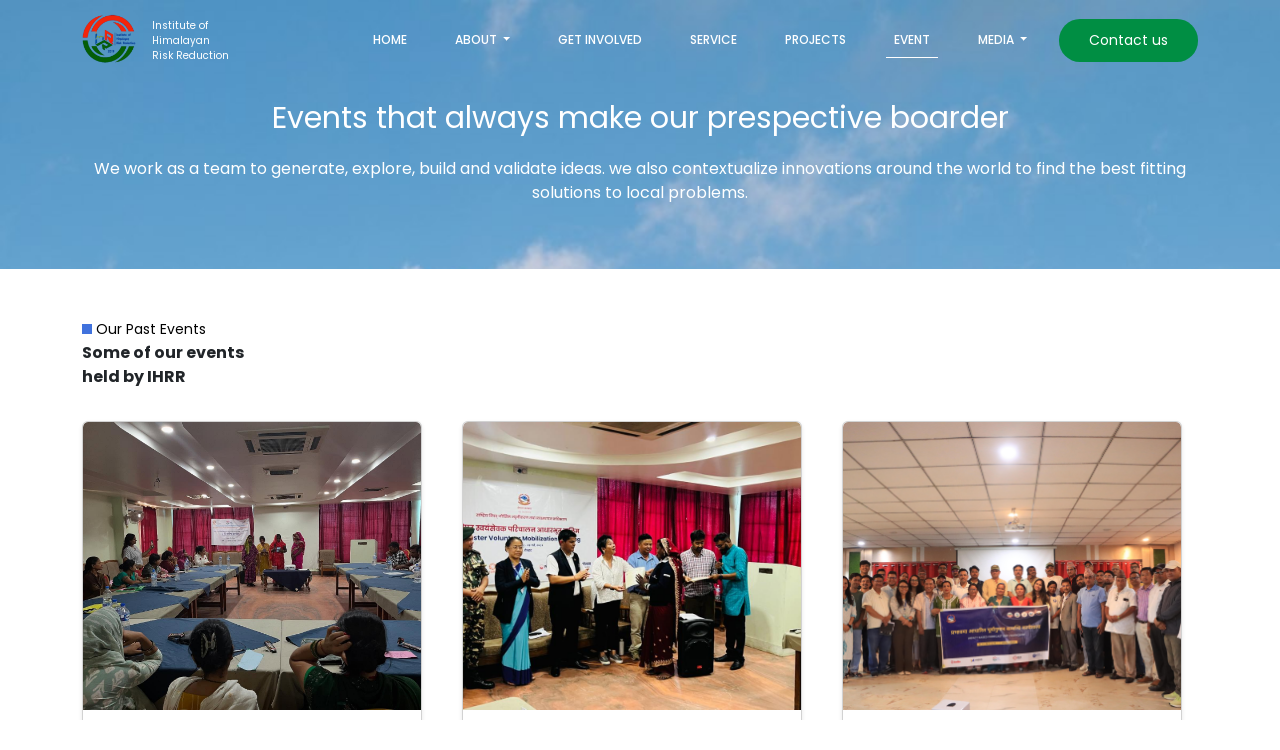

--- FILE ---
content_type: text/html; charset=UTF-8
request_url: https://ihrr.org.np/events
body_size: 32556
content:
<!doctype html>
<html lang="en">

<head>
    <meta charset="utf-8">
    <meta name="viewport" content="width=device-width, initial-scale=1">
    <title>IHRR</title>
    <!-- favicon -->
    <link rel="shortcut icon" href="https://ihrr.org.np/front/images/favicon.png">
    <link href="https://cdn.jsdelivr.net/npm/bootstrap@5.3.1/dist/css/bootstrap.min.css" rel="stylesheet" integrity="sha384-4bw+/aepP/YC94hEpVNVgiZdgIC5+VKNBQNGCHeKRQN+PtmoHDEXuppvnDJzQIu9" crossorigin="anonymous">
    <link rel="stylesheet" href="https://ihrr.org.np/front/css/app.css">
    <link rel="stylesheet" href="https://ihrr.org.np/front/css/responsive.css">
    <link rel="stylesheet" href="https://ihrr.org.np/front/css/timeline.css">
    <link rel="stylesheet" href="https://ihrr.org.np/front/css/leaflet.css">
    <script crossorigin src="https://unpkg.com/react@18/umd/react.development.js"></script>
    <script crossorigin src="https://unpkg.com/react-dom@18/umd/react-dom.development.js"></script>
    <script type="text/javascript" src="https://www.gstatic.com/charts/loader.js"></script>
    <link rel="stylesheet" href="https://unpkg.com/leaflet@1.6.0/dist/leaflet.css" integrity="sha512-xwE/Az9zrjBIphAcBb3F6JVqxf46+CDLwfLMHloNu6KEQCAWi6HcDUbeOfBIptF7tcCzusKFjFw2yuvEpDL9wQ==" crossorigin="" />
    <script src="https://unpkg.com/leaflet@1.6.0/dist/leaflet.js" integrity="sha512-gZwIG9x3wUXg2hdXF6+rVkLF/0Vi9U8D2Ntg4Ga5I5BZpVkVxlJWbSQtXPSiUTtC0TjtGOmxa1AJPuV0CPthew==" crossorigin=""></script>
    <script src="https://code.jquery.com/jquery-3.7.1.min.js" integrity="sha256-/JqT3SQfawRcv/BIHPThkBvs0OEvtFFmqPF/lYI/Cxo=" crossorigin="anonymous"></script>
    <script src="https://kit.fontawesome.com/07947362c1.js" crossorigin="anonymous"></script>
    <link href="https://unpkg.com/aos@2.3.1/dist/aos.css" rel="stylesheet">
    <link rel="stylesheet" href="https://ihrr.org.np/front/owl/docs/assets/owlcarousel/assets/owl.carousel.min.css">
    <link rel="stylesheet" href="https://ihrr.org.np/front/owl/docs/assets/owlcarousel/assets/owl.theme.default.min.css">
    <script defer src="https://ihrr.org.np/front/js/leaflet.js" crossorigin="anonymous"></script>
    <script async src="https://www.googletagmanager.com/gtag/js?id=G-M9TJP5EQ6Q"></script>
    <script>
        window.dataLayer = window.dataLayer || [];

        function gtag() {
            dataLayer.push(arguments);
        }
        gtag('js', new Date());

        gtag('config', 'G-M9TJP5EQ6Q');
    </script>
    <link href="https://cdn.jsdelivr.net/npm/select2@4.1.0-rc.0/dist/css/select2.min.css" rel="stylesheet" />
    <script src="https://cdn.jsdelivr.net/npm/select2@4.1.0-rc.0/dist/js/select2.min.js" defer></script>
    <script src="https://cdn.jsdelivr.net/npm/axios/dist/axios.min.js"></script>
</head>


<body>
    <div class="preloader">
        <div class="spinner-border text-primary" role="status">
        </div>
    </div>
    <section class="bottom-nav" id="nav-with-stick">
    <nav class="navbar navbar-expand-lg">
        <div class="container">
            <div class="logo d-flex align-items-center justify-content-start">
                <a class="navbar-brand" href="/"><img src="https://ihrr.org.np/front/images/logo/new-logo.png" width="100%" alt=""></a>
                <span class="text-white text-sm">Institute of <br> Himalayan <br> Risk Reduction</span>
            </div>
            <button class="navbar-toggler bg-transparent " type="button" data-bs-toggle="collapse" data-bs-target="#navbarSupportedContent" aria-controls="navbarSupportedContent" aria-expanded="false" aria-label="Toggle navigation">
                <span class="navbar-toggler-icon"></span>
            </button>
            <div class="collapse navbar-collapse justify-content-end" id="navbarSupportedContent">
                <ul class="navbar-nav mb-2 mb-lg-0 align-items-center">
                    <li class="nav-item mx-3 ">
                        <a class="nav-link " aria-current="page" href="/">Home</a>
                    </li>
                    <li class="nav-item mx-3 dropdown">
                        <a class="nav-link dropdown-toggle " href="#" role="button" data-bs-toggle="dropdown" aria-expanded="false">
                            About
                        </a>
                        <ul class="dropdown-menu">
                            <li><a class="dropdown-item" href="/about">Get To Know Us</a></li>
                            <li><a class="dropdown-item" href="/team">Our Team</a></li>
                            <li><a class="dropdown-item" href="/partners">Our Partners</a></li>
                            <li><a class="dropdown-item" href="/award-and-achievement">Award & Achievement</a></li>
                            <li><a class="dropdown-item" href="/publications">Our Publication</a></li>
                        </ul>
                    </li>
                    <li class="nav-item mx-3">
                        <a class="nav-link " href="/work-with-us">Get involved</a>
                    </li>
                    <li class="nav-item mx-3">
                        <a class="nav-link " href="/services">Service</a>
                    </li>
                    <li class="nav-item mx-3">
                        <a class="nav-link " href="/projects">Projects</a>
                    </li>
                    <li class="nav-item mx-3">
                        <a class="nav-link active" href="/events">Event</a>
                    </li>
                    <li class="nav-item mx-3 dropdown">
                        <a class="nav-link dropdown-toggle    " href="#" role="button" data-bs-toggle="dropdown" aria-expanded="false">
                            Media
                        </a>
                        <ul class="dropdown-menu">
                                                        <li><a class="dropdown-item" href="/article/news">News &amp; Press Release</a></li>
                                                        <li><a class="dropdown-item" href="/article/blogs">Blogs</a></li>
                                                        <li><a class="dropdown-item" href="/gallery">Gallery</a></li>
                            <li><a class="dropdown-item" href="/video">Videos</a></li>
                        </ul>
                    </li>
                    <li class="nav-item ms-2">
                        <div class="col contact">
                            <div class="wrapper">
                                <a href="/contact" class="btn btn-primary rounded-pill shadow-0">Contact us</a>
                            </div>
                        </div>
                    </li>
                </ul>
            </div>
        </div>
    </nav>
</section>
<style>
    .text-sm {
        font-size: 10px;
    }

    .bottom-nav {
        position: absolute;
        width: 100%;
        top: 0vh;
        z-index: 9999;
        background-color: transparent !important;
    }

    .bottom-nav .navbar-brand {
        width: 28% !important;
    }

    .bottom-nav .nav-link {
        color: white;
        font-weight: 500;
    }

    .bottom-nav .nav-link:hover,
    bottom-nav .nav-link:focus,
    bottom-nav .nav-link.show {
        color: #00c9a7 !important
    }

    .bottom-nav .nav-link:focus {
        color: white !important;
    }

    .bottom-nav .active {
        color: white !important;
    }

    @media (max-width: 768px) {
        .bottom-nav .bottom-nav {
            position: relative;
            background-color: white;
            top: 0vh;
            /* Further adjust the top position for even smaller screens */
        }

        .bottom-nav .nav-link {
            color: black !important;
        }
    }

    /* Add another media query for screens with a maximum width of 480px */
    @media (max-width: 480px) {
        .bottom-nav .bottom-nav {
            position: relative;
            background-color: white;
            top: 0vh;
            /* Further adjust the top position for even smaller screens */
        }

        .bottom-nav .nav-link {
            color: black !important;
        }
    }

    .bottom-nav .nav-link {
        font-size: 12px;
        text-transform: uppercase;
    }

    .bottom-nav .dropdown-menu .dropdown-item {
        font-size: 12px;
    }

    .bottom-nav .navbar-toggler {
        border: none;
    }

    .bottom-nav .navbar-toggler:focus {
        box-shadow: none;
    }

    #nav-with-stick {
        background-color: transparent;
        /* Set the initial background color */
        transition: background-color 0.3s, color 0.3s;
        /* Add a transition effect for smooth change */
        color: black !important;
    }

    /* Styling for the sticky header */
    .sticky-header {
        position: fixed;
        top: -2px;
        left: 0;
        right: 0;
        z-index: 1000;
        /* Make sure it appears above other content */
        background-color: white !important;
        /* Set the sticky background color */
        color: black !important;
        /* Set the text color to black */
    }

    .sticky-header .navbar-nav .nav-link {
        color: black !important;
    }

    .sticky-header .text-white {
        color: black !important;
    }

    .sticky-header .navbar-nav .nav-link:hover {
        color: red !important;
    }

    /* Override the .active class in the sticky header */
    .sticky-header .navbar-nav .nav-link.active .nav-link {
        color: black !important;
    }

    .sticky-header .active {
        border-bottom: 1px solid black;
    }
</style>


<script>
    $(document).ready(function() {
        var scrollPosition = $(window).scrollTop();
        // Check the initial scroll position
        if (scrollPosition > 5) {
            $('#nav-with-stick').addClass('sticky-header');
            $('#nav-with-stick .nav-link').addClass('text-black');
            $('#nav-with-stick .nav-item.active .nav-link').addClass('text-black'); // Add this line
        }
        // Add a scroll event listener
        $(window).scroll(function() {
            scrollPosition = $(this).scrollTop();
            // Add or remove the sticky class based on scroll position
            if (scrollPosition > 5) {
                $('#nav-with-stick').addClass('sticky-header');
                $('#nav-with-stick .nav-link').addClass('text-black');
                $('#nav-with-stick .nav-link.active .nav-link').addClass('text-black'); // Add this line
            } else {
                $('#nav-with-stick').removeClass('sticky-header');
                $('#nav-with-stick .nav-link').removeClass('text-black');
                $('#nav-with-stick .nav-item.active .nav-link').removeClass('text-black'); // Add this line
            }
        });
    });
</script>    
<section class="py-5" style="background-image: url('https://images.unsplash.com/photo-1617280137702-32e761be8b26?ixlib=rb-4.0.3&ixid=M3wxMjA3fDB8MHxzZWFyY2h8NXx8Z3Jhc3MlMjBmaWVsZHxlbnwwfHwwfHx8MA%3D%3D&w=1000&q=80'); background-size:cover;">
    <div class="container text-center pt-5">
        <p class="service-hero-headline mb-3 text-white">Events that always make our prespective boarder</p>
        <p class="mb-3 text-white">We work as a team to generate, explore, build and validate ideas. we also contextualize innovations around the world to find the best fitting solutions to local problems.</p>
    </div>
</section>



<section class="past-events my-5">
    <div class="container">
        <div class="heading">
            <div class="green-box"></div>
            <p class="d-inline-block section-heading">Our Past Events</p>
            <p class="section-discription mb-3">Some of our events<br> held by IHRR</p>
        </div>
        <div class="row" id="event-container">
            <!-- Events will be dynamically added here -->
        </div>
        <div id="pagination-container" class="pagination justify-content-center mt-3"></div>
    </div>
</section>

<style>
    .slide-button {
        background-color: transparent;
        border: 2px solid #0396FF;
        border-radius: 50%;
        padding: 0px 6px;
        margin: 0 4px;
        color: #0396FF;
        height: 32px;
        cursor: pointer;
        font-size: 20px;
        outline: none;
    }

    /* Container for the cards */
    .upcoming-card-container {
        display: flex;
        overflow-x: auto;
        /* Use auto instead of scroll for better responsiveness */
        gap: 18px;
        width: 100%;
        padding: 16px 16px 16px 0;
        white-space: nowrap;

        /* Add media query for smaller screens */
        @media (max-width: 768px) {
            /* flex-direction: column; */
            /* Stack cards vertically on smaller screens */
            white-space: normal;
            /* Allow cards to wrap to the next line */
            overflow-x: hidden;
            /* Hide horizontal scroll on smaller screens */
        }
    }

    /* Individual card styles */
    .card {
        flex: 0 0 400px;

        /* Adjust card width for responsive grid */
        @media (max-width: 1000px) {
            flex: 0 0 350px;
            /* Cards take full width on smaller screens */
            margin-right: 0;
            /* Remove margin between cards */
            margin-bottom: 16px;
            /* Add space between cards vertically */
        }

        /* Add media query for smaller screens */
        @media (max-width: 768px) {
            flex: 0 0 100%;
            /* Cards take full width on smaller screens */
            margin-right: 0;
            /* Remove margin between cards */
            margin-bottom: 16px;
            /* Add space between cards vertically */
        }

        border: 1px solid #ccc;
        margin-right: 16px;
        box-shadow: 0 2px 4px rgba(0, 0, 0, 0.1);
        overflow: hidden;
        /* Add any additional styling for card content as needed */
    }

    #pagination-container {
        margin-top: 20px;
    }

    #pagination-container a {
        display: inline-block;
        padding: 5px 10px;
        margin: 0 5px;
        background-color: #f5f5f5;
        color: #333;
        border-radius: 3px;
        text-decoration: none;
    }

    #pagination-container a:hover {
        background-color: #e0e0e0;
    }

    #pagination-container a.active {
        background-color: #007bff;
        color: #fff;
    }
</style>

<script src="https://code.jquery.com/jquery-3.6.0.min.js"></script>
<script>
    $(document).ready(function() {
        const cardContainer = $(".upcoming-card-container");
        const cards = $(".upcoming-card-container .card");
        const cardWidth = cards.outerWidth();
        const cardMargin = parseInt(cards.css("margin-right"));
        const numCards = cards.length;
        const maxOffset = (cardWidth + cardMargin) * (numCards - 1);

        let currentOffset = 0;

        // Function to slide left
        $(".left-button").on("click", function() {
            if (currentOffset > 0) {
                currentOffset -= cardWidth + cardMargin;

                // Add a little extra offset (adjust as needed)
                const extraOffset = 20; // You can change this value

                cardContainer.animate({
                    scrollLeft: currentOffset - extraOffset
                }, 500);
            }
        });

        // Function to slide right
        $(".right-button").on("click", function() {
            if (currentOffset < maxOffset) {
                currentOffset += cardWidth + cardMargin;

                // Add a little extra offset (adjust as needed)
                const extraOffset = 20; // You can change this value

                cardContainer.animate({
                    scrollLeft: currentOffset + extraOffset
                }, 500);
            }
        });
    });
</script>

<script>
    // Define events data
    var events = [{"id":39,"date":"2025-07-24","time":"10:00:00","presenter":"IHRR, CNRD","cover":"event_image\/cj33QQx9vk1CNpEkMwzA7ALzOa8Ww9QHPac6YMRz.jpg","moderator":"CARE Nepal","title":"7-days Psychosocial First Aid Training","slug":"7-days-psychosocial-first-aid-training","abstract":"<div>\r\n<div dir=\"auto\">Empowering Women&rsquo;s voices and leadership in Anticipatory Action under the \ud835\udc12\ud835\udc1a\ud835\udc23\ud835\udc1a\ud835\udc20 \ud835\udc12\ud835\udc1a\ud835\udc26\ud835\udc1a\ud835\udc23 Project <a attributionsrc=\"\/privacy_sandbox\/comet\/register\/source\/?xt=[base64]\" href=\"https:\/\/www.facebook.com\/IHRRNepal?__cft__[0]=AZWKxI6Z5G6c4Y0Obh-lxXwelOQRJZn5RU6Am9smwZwiQ_61VPdsanzq9hnRmUbuU8G7rXCx_3GTYDpXvbU0v6RtgrP0mTI6Qph4SIJgs3oV7Yxl5QyxlwtfZfS8scISPfn5DI2uRfbaV6kWVKtaupYCku4Zjd4ZilDxoYGgjuh2Ynp7enSjAebajo5MFfepggc&amp;__tn__=-]K-R\" role=\"link\" tabindex=\"0\">Institute of Himalayan Risk Reduction<\/a>, <a attributionsrc=\"\/privacy_sandbox\/comet\/register\/source\/?xt=[base64]\" href=\"https:\/\/www.facebook.com\/campaignnepal?__cft__[0]=AZWKxI6Z5G6c4Y0Obh-lxXwelOQRJZn5RU6Am9smwZwiQ_61VPdsanzq9hnRmUbuU8G7rXCx_3GTYDpXvbU0v6RtgrP0mTI6Qph4SIJgs3oV7Yxl5QyxlwtfZfS8scISPfn5DI2uRfbaV6kWVKtaupYCku4Zjd4ZilDxoYGgjuh2Ynp7enSjAebajo5MFfepggc&amp;__tn__=-]K-R\" role=\"link\" tabindex=\"0\">Campaign Nepal<\/a> and <a attributionsrc=\"\/privacy_sandbox\/comet\/register\/source\/?xt=[base64]\" href=\"https:\/\/www.facebook.com\/CARENPL?__cft__[0]=AZWKxI6Z5G6c4Y0Obh-lxXwelOQRJZn5RU6Am9smwZwiQ_61VPdsanzq9hnRmUbuU8G7rXCx_3GTYDpXvbU0v6RtgrP0mTI6Qph4SIJgs3oV7Yxl5QyxlwtfZfS8scISPfn5DI2uRfbaV6kWVKtaupYCku4Zjd4ZilDxoYGgjuh2Ynp7enSjAebajo5MFfepggc&amp;__tn__=-]K-R\" role=\"link\" tabindex=\"0\">CARE Nepal<\/a> have come together to to launch a 7-day training on \ud835\udc0f\ud835\udc2c\ud835\udc32\ud835\udc1c\ud835\udc21\ud835\udc28\ud835\udc2c\ud835\udc28\ud835\udc1c\ud835\udc22\ud835\udc1a\ud835\udc25 \ud835\udc05\ud835\udc22\ud835\udc2b\ud835\udc2c\ud835\udc2d \ud835\udc00\ud835\udc22\ud835\udc1d for vulnerable women and community members.<\/div>\r\n<\/div>\r\n<div>\r\n<div dir=\"auto\">With 20 participants from \ud835\udc11\ud835\udc1a\ud835\udc23\ud835\udc1d\ud835\udc1e\ud835\udc2f\ud835\udc22 \ud835\udc0c\ud835\udc2e\ud835\udc27\ud835\udc22\ud835\udc1c\ud835\udc22\ud835\udc29\ud835\udc1a\ud835\udc25\ud835\udc22\ud835\udc2d\ud835\udc32 \ud835\udc1a\ud835\udc27\ud835\udc1d \ud835\udc03\ud835\udc2e\ud835\udc2b\ud835\udc20\ud835\udc1a \ud835\udc01\ud835\udc21\ud835\udc1a\ud835\udc20\ud835\udc30\ud835\udc1a\ud835\udc2d\ud835\udc22 \ud835\udc11\ud835\udc2e\ud835\udc2b\ud835\udc1a\ud835\udc25 \ud835\udc0c\ud835\udc2e\ud835\udc27\ud835\udc22\ud835\udc1c\ud835\udc22\ud835\udc29\ud835\udc1a\ud835\udc25\ud835\udc22\ud835\udc2d\ud835\udc32, we kicked off the first day by introducing the program&rsquo;s background and purpose. The energy was high as we broke the ice with games, pooled our expectations, and co-created ground rules.<\/div>\r\n<\/div>","cost":0,"venue":"Gaur","website":"https:\/\/ihrr.org.np","created_at":"2025-07-26T05:30:04.000000Z","updated_at":"2025-07-26T05:30:04.000000Z"},{"id":38,"date":"2025-07-02","time":"09:00:00","presenter":"NDRRMA","cover":"event_image\/LDj4VNpRXPJTQwOGIwoHZqR7YT9dWp7x3349dOQf.jpg","moderator":"IHRR, CNRD, CARE NEPAL","title":"\ud835\udfd5-\ud835\udc03\ud835\udc1a\ud835\udc32 \ud835\udc13\ud835\udc2b\ud835\udc1a\ud835\udc22\ud835\udc27\ud835\udc22\ud835\udc27\ud835\udc20 \ud835\udc28\ud835\udc27 \ud835\udc03\ud835\udc22\ud835\udc2c\ud835\udc1a\ud835\udc2c\ud835\udc2d\ud835\udc1e\ud835\udc2b \ud835\udc15\ud835\udc28\ud835\udc25\ud835\udc2e\ud835\udc27\ud835\udc2d\ud835\udc1e\ud835\udc1e\ud835\udc2b \ud835\udc0c\ud835\udc28\ud835\udc1b\ud835\udc22\ud835\udc25\ud835\udc22\ud835\udc33\ud835\udc1a\ud835\udc2d\ud835\udc22\ud835\udc28\ud835\udc27","slug":"--","abstract":"<div>\r\n<div dir=\"auto\">&nbsp;\ud835\udfd5-\ud835\udc03\ud835\udc1a\ud835\udc32 \ud835\udc13\ud835\udc2b\ud835\udc1a\ud835\udc22\ud835\udc27\ud835\udc22\ud835\udc27\ud835\udc20 \ud835\udc28\ud835\udc27 \ud835\udc03\ud835\udc22\ud835\udc2c\ud835\udc1a\ud835\udc2c\ud835\udc2d\ud835\udc1e\ud835\udc2b \ud835\udc15\ud835\udc28\ud835\udc25\ud835\udc2e\ud835\udc27\ud835\udc2d\ud835\udc1e\ud835\udc1e\ud835\udc2b \ud835\udc0c\ud835\udc28\ud835\udc1b\ud835\udc22\ud835\udc25\ud835\udc22\ud835\udc33\ud835\udc1a\ud835\udc2d\ud835\udc22\ud835\udc28\ud835\udc27 \ud835\udc1b\ud835\udc1e\ud835\udc20\ud835\udc22\ud835\udc27\ud835\udc2c \ud835\udc22\ud835\udc27 \ud835\udc11\ud835\udc1a\ud835\udc2e\ud835\udc2d\ud835\udc1a\ud835\udc21\ud835\udc1a\ud835\udc2d!<\/div>\r\n<\/div>\r\n<div>\r\n<div dir=\"auto\">&nbsp;The training, based on the 2081 Disaster Volunteer Mobilization Basic Curriculum, has officially kicked off for volunteers from Rajdevi Municipality and Durga Bhagwati Rural Municipality.<\/div>\r\n<\/div>","cost":0,"venue":"Gaur","website":"https:\/\/ihrr.org.np","created_at":"2025-07-26T05:27:43.000000Z","updated_at":"2025-07-26T05:27:43.000000Z"},{"id":37,"date":"2025-06-12","time":"10:00:00","presenter":"DHM","cover":"event_image\/cNcdvIVuafOUvbhRCPoW3LiAuXgqrVbA7yR5tCZX.jpg","moderator":"IHRR","title":"Two-Day Workshop on Impact-Based Forecasting","slug":"two-day-workshop-on-impact-based-forecasting","abstract":"<p data-start=\"175\" data-end=\"603\">A two-day workshop on <strong data-start=\"197\" data-end=\"231\">Impact-Based Forecasting (IBF)<\/strong> was recently concluded in Kanchanpur with the aim of reducing potential loss of life and property from natural disasters during this year's monsoon season. The workshop targeted the municipalities of <strong data-start=\"432\" data-end=\"471\">Bedkot, Bhimdatta, Dodhara Chandani<\/strong> in Kanchanpur, and <strong data-start=\"491\" data-end=\"517\">Parshuram Municipality<\/strong> in Dadeldhura, with the belief that it would play a key role in monsoon preparedness.<\/p>","cost":0,"venue":"Kanchanpur","website":"https:\/\/ihrr.org.np","created_at":"2025-06-15T14:50:46.000000Z","updated_at":"2025-06-15T14:50:46.000000Z"},{"id":36,"date":"2025-04-06","time":"11:00:00","presenter":"Pooja Lamichhane","cover":"event_image\/18j2N3K3sdErpZRumJ2bSUEhirv5HrhGOWrr7q8H.jpg","moderator":"Sapana Acharya","title":"Farming During Drought: Punarbas Community Responds","slug":"Farming During Drought: Punarbas Community Responds","abstract":"<p>On April 6, 2025, a multidisciplinary team from the Institute for Himalayan Risk Reduction (IHRR) conducted a field visit to Punarbas Municipality, Kanchanpur, under the Khaderi Project to assess the impacts of prolonged drought on local agriculture. The team, including experts in agriculture, meteorology, and disaster risk reduction, engaged with local farmers and observed severe challenges caused by four consecutive years of winter drought, erratic monsoons, declining groundwater levels, and crop failures. Key findings highlighted a sharp decline in wheat, vegetable, and fruit production, growing economic strain on farmers, and rising secondary issues such as pest infestations and plant diseases. Despite the adversity, local communities demonstrated adaptive practices such as switching to drought-tolerant crops and modifying land use. The visit underscored the urgent need for coordinated interventions in groundwater recharge, climate-resilient agriculture, and economic support to strengthen community resilience against climate variability.<\/p>","cost":0,"venue":"Punarbas Municipality","website":"https:\/\/ihrr.org.np\/events","created_at":"2025-04-22T09:16:32.000000Z","updated_at":"2025-04-22T09:16:32.000000Z"},{"id":35,"date":"2024-06-29","time":"10:00:00","presenter":"Nitesh Sharma","cover":"event_image\/xQu2Z9zuI0NAGMbszNDVOmuZSR5gobzqZyIHD7Fd.jpg","moderator":"N\/A","title":"Field Visit Insights: ESIA for HydroSOS Nepal","slug":"field-visit-insights-esia-for-hydrosos-nepal","abstract":"<p>As part of our commitment to enhancing climate resilience in Nepal, the Institute of Himalayan Risk Reduction (IHRR) recently undertook comprehensive field visits supported by World Meteorological Organization (WMO) to key sites for the \"Environmental and Social Impact Assessment (ESIA) for HydroSOS Nepal.\" The HydroSOS project, supported by the Adaptation Fund, aims to establish an early warning system that safeguards communities from floods and droughts across the Ganga-Brahmaputra-Meghna (GBM) River Basin.<\/p>\r\n<p>Our team visited the selected pilot sites, including the Tamakoshi River in Dolakha District, the transboundary and GLOF-prone Bhimeshwor Municipality, and flood- and drought-affected areas along the Kankai River, covering Kankai Municipality, Jhapa Rural Municipality, and Shivasatakshi Municipality in Jhapa District. These visits were essential in understanding the unique challenges faced by these communities.<\/p>\r\n<p>In-depth discussions were held with 40 local stakeholders&mdash;20 men, 20 women, including 1 person with a disability (PWD)&mdash;to explore how the HydroSOS project can best address local needs. Guided by a carefully designed questionnaire, these conversations focused on legal compliance, gender equality, and the preservation of indigenous rights. The insights gathered not only revealed strong community support but also emphasized the need for inclusive, accessible communication strategies to ensure that even the most vulnerable populations are empowered by the early warning system.<\/p>","cost":0,"venue":"Jhapa and Dolakha","website":"https:\/\/www.facebook.com\/IHRRNepal","created_at":"2024-08-18T06:16:15.000000Z","updated_at":"2024-08-18T06:18:09.000000Z"},{"id":34,"date":"2024-03-21","time":"10:00:00","presenter":"DHM","cover":"event_image\/jdN6AAgRhXvMmRHKCw8WA1PKKsOH1eZ6ZIHhKXpC.jpg","moderator":"IHRR","title":"National Level Learning Sharing Workshop on Early Warning System Government","slug":"national-level-learning-sharing-workshop-on-early-warning-system-government","abstract":"<p>The National Workshop on Early Warning System for Disaster Preparedness was held on 21st March 2024 in the Everest Hotel, as part of the National Water and Meteorology Week, commemorating World Water Day and World Meteorology Day. The workshop was inaugurated by Hon. Minister of MOEWRI, Mr. Shakti Bahadur Basnet, who emphasized the critical importance of enhancing Nepal's early warning systems (EWS) to better prepare for and respond to disasters. The event was organized by the Department of Hydrology and Meteorology (DHM) and the Institute of Himalayan Risk Reduction, with the aim of fostering collaboration among key stakeholders in disaster risk reduction (DRR).<br \/><br \/>The workshop drew a diverse group of 221 participants, including government officials, private sector representatives, development partners, and community stakeholders. Participants were engaged through a variety of activities, such as technical presentations, rapid-fire &lsquo;lightning sessions,&rsquo; and a Gallery Walk showcasing innovative technologies and research in EWS. The workshop's thematic sessions were structured around the four key pillars of EWS: disaster risk knowledge, detection and monitoring, warning dissemination, and preparedness and response capabilities.<br \/><br \/>The primary objective of the workshop was to exchange technical, technological, and managerial knowledge, skills, and experiences related to EWS. Participants were encouraged to share insights and best practices, explore frontier technologies, and discuss ways to demonstrate the impact of EWS innovations. The activities facilitated dynamic exchanges, with participants presenting impactful ideas and case studies, furthering the understanding of EWS and its role in disaster preparedness.<br \/><br \/>The workshop concluded with several key learnings, including the need for stronger community involvement, tailored solutions for local needs, and sustained investment in EWS infrastructure. The importance of inclusive EWS which prioritizes vulnerable groups, as well as effective communication and collaboration among diverse stakeholders, was emphasized. Participants agreed that these efforts are crucial for building resilience, enhancing disaster preparedness, and minimizing the impact of future disasters.<\/p>\r\n<p><strong>Recorded Video of Workshop:<\/strong><\/p>\r\n<p><a rel=\"noopener\" target=\"_new\" href=\"https:\/\/www.youtube.com\/live\/voJqmRNPM6c?si=ANzOL1Xxjv1Q5rIb\">Watch the Webinar on YouTube<\/a><\/p>","cost":0,"venue":"Workshop","website":"https:\/\/www.facebook.com\/share\/p\/PyKv5ZyfJ56FZfpU\/","created_at":"2024-08-15T12:52:47.000000Z","updated_at":"2024-08-15T17:07:07.000000Z"},{"id":33,"date":"2022-08-16","time":"14:00:00","presenter":"Dr. Basanta Raj Adhikari, Dr. Binod Pokhrel","cover":"event_image\/qszActRKL3PqU5SNjfLETUbH0Ylj4CI3WLaFdSOJ.jpg","moderator":"NDRRMA, CARE Nepal, IHRR","title":"Interaction on Heat Wave and Cold Wave Disasters in Nepal","slug":"interaction-on-heat-wave-and-cold-wave-disasters-in-nepal","abstract":"<p>The meeting was organized by collaboration of CARE NEPAL and IHRR at Hotel Marriot on 18 August,2022. The participants of the meeting were from various organizations like IHRR, CARE NEPAL, and OXFORD POLICY MANAGEMENT along with Governmental authorities and departments like DHM, NDRRMA, Ministry of Communication and Information Technology, and MoHA.<\/p>\r\n<p>The first presentation was made by Dr. Dharmaraj Uprety and highlighted the present scenario of Heatwave and Covewave in Nepal. He shared the necessary changes and initiatives be be made to address this issue. Dr. Uprety said, &ldquo;Nepal doesn't have its standard criteria defined for the definition of Heatwave and Coldwave. Nepal should set its criteria for Heatwave and Coldwave to address the problem completely. The climate of Nepal is very different from other nations because of its complex geographical nature. Most of the works done in this field follows IMD guidelines, which may not address the issues of climate change overall Nepal completely.&rdquo;<\/p>\r\n<p>Dev Raj Gautam, Senior Resilience Manager, CARE NEPAL, briefly discussed the &lsquo;PILOT PROJECT&rsquo;. He conveyed information regarding web based portal of anticipatory tools and its key interventions. The presentation was followed by the insights from Dr. Basanta Raj Adhikari and Dr.Binod Pokhrel. Dr. Basanta Raj Adhikari, the Team Leader for the pilot project, focused on the need of the project. Dr. Adhikari shared the overall methodology and activities to be carried out in this project. Dr. Adhikari highlighted that the web based portal will have have scalability and multilingual features and for the initial development, the stations of Nepalgunj , Khajura , Nepalgunj-Airport , Ranijaurwa, Janakpur, Jalaeshwor, and Lahan are taken under consideration. This project will explore on the Weather Research and Forecasting (WRF) Model and European Center for Mid-Range Weather Forecasts(ECMWF). Also, this project will support huge functionality on peer review.&rdquo;<\/p>\r\n<p>Dr.Binod Pokhrel, Assistant professor, CDHM and the team member of this project, shared about the research gaps in Nepal related to Heatwave and Coldwave. Dr. Pokharel highlighted on the importances of Data for any hazards. Similarly, the dynamics of the micro climate should also be studied. Two small areas of nearby places may have their microclimate. So, the generalization of the data is a difficult task. Dr. Pokhrel also highlighted on the variety of statistical tools and techniques for the assessment.&nbsp;<\/p>\r\n<p>Mr. Ajay Dixit, expert on DRR, shared his experience on climate change. Mr. Dixit stated the comparison of Kathmandu from 1984 to 2020, and how the effects are seen. Mr. Dixit also focused on the term \"Heat\" as Heat&nbsp; is a threat, not the temperature. He focused on the understanding of the difference between temperature and wet bulb temperature. Mr Ajay led the discussion and interacted with different participants for their advice and comments for this project.<\/p>\r\n<h5>Recorded Webinar On:-<\/h5>\r\n<h6><a href=\"https:\/\/facebook.com\/story.php?story_fbid=396334169280570&amp;id=100067119697398\">&nbsp;Facebook<\/a><\/h6>","cost":0,"venue":"Discussion and interaction","website":"https:\/\/www.facebook.com\/story.php?story_fbid=396334169280570&id=100067119697398","created_at":"2023-10-10T08:07:24.000000Z","updated_at":"2024-02-18T04:49:30.000000Z"},{"id":32,"date":"2022-07-29","time":"10:26:00","presenter":"Dr. Sanjaya Devkota, Mr. Suraj Gautam","cover":"event_image\/YtCPFfRZ8ZqdJZdA2uEJTBAEvyQzMmYabl3qtUyK.jpg","moderator":"Action Aid Nepal, HomeNet Nepal","title":"Orientation on Pahiro Alert Mobile App","slug":"orientation-on-pahiro-alert-mobile-app","abstract":"<p><a href=\"https:\/\/www.facebook.com\/IHRRNepal\/?__cft__[0]=[base64]&amp;__tn__=kK-R\">Institute of Himalayan Risk Reduction<\/a> as a technical partner, gave an orientation on \"Pahiro Alert\" where the volunteers will be providing spatial data on the location of landslides.<\/p>\r\n<p>ActionAid Nepal, in collaboration with HomeNet Nepal, organized a mobile app orientation in the Shankharapur Municipality. The orientation was attended by Shankharapur Municipality's Deputy Mayor, Disaster Focal Person, Ward Chair, local police, and youths.<\/p>\r\n<p>The application was developed by <a href=\"https:\/\/www.facebook.com\/naxa.np\/?__cft__[0]=[base64]&amp;__tn__=kK-R\">NAXA<\/a> and <a href=\"https:\/\/www.facebook.com\/IHRRNepal\/?__cft__[0]=[base64]&amp;__tn__=kK-R\">Institute of Himalayan Risk Reduction<\/a> as part of <a href=\"https:\/\/www.facebook.com\/PlaninNepal\/?__cft__[0]=[base64]&amp;__tn__=kK-R\">Plan International Nepal<\/a>'s Community-based landslide early warning system project, which was financed by <a href=\"https:\/\/www.facebook.com\/startnetwork1\/?__cft__[0]=[base64]&amp;__tn__=kK-R\">Start Network<\/a> .<\/p>\r\n<h5>Recorded Webinar On:-<\/h5>\r\n<h6><a href=\"https:\/\/www.facebook.com\/IHRRNepal\/posts\/pfbid029She4cTp6r6YWCyY1RoBMtHSSxtQocGoeReosEDPLD2PLWFJv6Gi7DUgFp5tEpGBl\">&nbsp;Facebook<\/a><\/h6>","cost":0,"venue":"Orientation","website":"https:\/\/www.facebook.com\/IHRRNepal\/posts\/1724145081301894","created_at":"2023-10-10T08:05:27.000000Z","updated_at":"2024-02-18T05:02:44.000000Z"},{"id":31,"date":"2022-07-01","time":"10:00:00","presenter":"Dr. Basanta Raj Adhikari, Er. Suraj Gautam","cover":"event_image\/MwimZ00lf6QM2wSDocnObdsB9EoCTiZS5rwrOA3v.jpg","moderator":"Plan International Nepal, START Network","title":"Final Sharing Workshop on \"Pahiro Alert and Web App: Community Based Landslide Early Warning System\"","slug":"final-sharing-workshop-on-pahiro-alert-and-web-app-community-based-landslide-early-warning-system","abstract":"<p>The project team carried out the Final Sharing Workshop with the Start Network Team. The overall functioning of the Pahiro Alert Application and web-dashboard for decision support system was shared among the stakeholders. Further, the field experiences of Narharinath Rural Municipality, Kalikot was also shared.<\/p>\r\n<p>The developed tool is now ready to get deployed and is also open to integrate the resources\/hazard information from any of the location in the Country.<\/p>\r\n<h5>Recorded Webinar On:-<\/h5>\r\n<h6><a href=\"https:\/\/www.facebook.com\/IHRRNepal\/posts\/pfbid02ANDR59vUqwscG6quTSnNrAZoZPaKEjTLLtghTau7qEjD2tXae1jG2SDbAV1itLgzl\">&nbsp;Facebook<\/a><\/h6>","cost":0,"venue":"Worshop","website":"https:\/\/www.facebook.com\/IHRRNepal\/posts\/1724145081301894","created_at":"2023-10-10T08:02:26.000000Z","updated_at":"2024-05-16T07:54:33.000000Z"},{"id":30,"date":"2022-06-24","time":"10:45:00","presenter":"Dr. Basanta Raj Adhikari, Dr. Sanjaya Devkota, Er. Suraj Gautam","cover":"event_image\/DMPHpoOa9fVKNhYQr2siGHtOCekocw0Dq14TB6fl.jpg","moderator":"PLAN International Nepal, Start Network, NAXA, IHRR","title":"Draft sharing workshop on Anticipatory Action for Landslides risk in Nepal.","slug":"draft-sharing-workshop-on-anticipatory-action-for-landslides-risk-in-nepal.","abstract":"<p>The project team carried out the Draft sharing workshop on <a href=\"https:\/\/www.facebook.com\/hashtag\/anticipatoryaction?__eep__=6&amp;__cft__[0]=[base64]&amp;__tn__=*NK-y-R\">AnticipatoryAction<\/a> for <a href=\"https:\/\/www.facebook.com\/hashtag\/landslides?__eep__=6&amp;__cft__[0]=[base64]&amp;__tn__=*NK-y-R\">Landslides<\/a> risk in Nepal.<\/p>\r\n<p>During the workshop, the experts from NAXA and IHRR, Dr. Basanta Raj Adhikari, Dr. Sanjaya Devkota, Er. Suraj Gautam, Er. Kshitij Dahal shared their insights on the ongoing development works of the web and mobile application.<\/p>\r\n<p>The contents on Vulnerability Assessment and its framework were also shared among the stakeholders. Further, The landslide susceptibility model was also sahred with the participants.&nbsp;<\/p>","cost":0,"venue":"Workshop","website":"https:\/\/www.facebook.com\/PlaninNepal\/posts\/5191531597567474","created_at":"2023-10-10T08:00:15.000000Z","updated_at":"2024-02-18T05:07:36.000000Z"},{"id":29,"date":"2022-06-23","time":"09:06:00","presenter":"Er. Suraj Gautam, Dr. Sanjaya Devkota","cover":"event_image\/ivG2WThI9sb3hoRGAHcdrlYp1xYz1FOC5HlV8phY.jpg","moderator":"Plan International Nepal, FEED, IHRR","title":"Landslide Simulation\/Drill linking with the Anticipatory Action","slug":"landslide-simulation-drill-linking-with-the-anticipatory-action","abstract":"<p>The study team visited to the Narharinath Rural Municipality of Kalikot after a long six hours walk The team shared the dynamics of the Landslide Susceptibility Map and conducted Landslide Simulation\/Drill linking with the Anticipatory Action<\/p>\r\n<h5>Recorded Webinar On:-<\/h5>\r\n<h6><a href=\"https:\/\/www.facebook.com\/IHRRNepal\/posts\/pfbid02kKi8a4p74PHJQ7wJBvx4RpNkgBJVDvqFZcAuecjPzAEB4QPCd6BqVUECgVfd6ssql\">&nbsp;Facebook<\/a><\/h6>","cost":0,"venue":"Workshop","website":"https:\/\/www.facebook.com\/IHRRNepal\/posts\/1692010301182039","created_at":"2023-10-10T07:58:29.000000Z","updated_at":"2024-02-18T05:10:46.000000Z"},{"id":28,"date":"2022-06-15","time":"09:00:00","presenter":"unknown","cover":"event_image\/LY0tOR2QhMNWd2m0XRxAmNjtobzFO16Oh3Ymn78y.jpg","moderator":"DCA Nepal, NNSWA Nepal, IHRR","title":"Study Visit to Mahakali river basin (Parshuram to Dodhara-Chandani)","slug":"study-visit-to-mahakali-river-basin-(parshuram-to-dodhara-chandani)","abstract":"<p>Team IHRR together with <a href=\"https:\/\/www.facebook.com\/DCAinNepal\/?__cft__[0]=AZV6OSqMcXjDV-rcr-EfLKmu-E33g3DIJWcEhFEu65YSJXxbEcdd-TWkG7wQn-i9BZW5ukykaqU8GOsZcEtE4tKA_SLk-SZlREeaGbwQ9XMbV2S1ZK20lhhmfJEAm3Tp8F4KzrbK7VkXOsNAOWZH3LJ_bNYqDQsOKi02teM9j_rVH_KCGEUzOaeW_RLAuGOK3OY&amp;__tn__=kK-R\">DCA Nepal<\/a>, <a href=\"https:\/\/www.facebook.com\/naxa.np\/?__cft__[0]=AZV6OSqMcXjDV-rcr-EfLKmu-E33g3DIJWcEhFEu65YSJXxbEcdd-TWkG7wQn-i9BZW5ukykaqU8GOsZcEtE4tKA_SLk-SZlREeaGbwQ9XMbV2S1ZK20lhhmfJEAm3Tp8F4KzrbK7VkXOsNAOWZH3LJ_bNYqDQsOKi02teM9j_rVH_KCGEUzOaeW_RLAuGOK3OY&amp;__tn__=kK-R\">NAXA<\/a> and <a href=\"https:\/\/www.facebook.com\/nnswa2018\/?__cft__[0]=AZV6OSqMcXjDV-rcr-EfLKmu-E33g3DIJWcEhFEu65YSJXxbEcdd-TWkG7wQn-i9BZW5ukykaqU8GOsZcEtE4tKA_SLk-SZlREeaGbwQ9XMbV2S1ZK20lhhmfJEAm3Tp8F4KzrbK7VkXOsNAOWZH3LJ_bNYqDQsOKi02teM9j_rVH_KCGEUzOaeW_RLAuGOK3OY&amp;__tn__=kK-R\">NNSWA-Kanchanpur<\/a> visited the upstream of the Mahakali river and studied the dynamics of water discharge from Sharada Barrage and Tanakpur Bridge. The stations from DHM were also visited alongside the local consultations.<\/p>\r\n<p>The flood inventory was prepared during this visit. Similarly, the consultation was carried out with the local community and local government. The preliminary findings of the field visit was presented to the Dodhara Chandani Rural Municipality.&nbsp;<\/p>\r\n<p><a href=\"https:\/\/www.facebook.com\/hashtag\/anticipatoryaction?__eep__=6&amp;__cft__[0]=AZV6OSqMcXjDV-rcr-EfLKmu-E33g3DIJWcEhFEu65YSJXxbEcdd-TWkG7wQn-i9BZW5ukykaqU8GOsZcEtE4tKA_SLk-SZlREeaGbwQ9XMbV2S1ZK20lhhmfJEAm3Tp8F4KzrbK7VkXOsNAOWZH3LJ_bNYqDQsOKi02teM9j_rVH_KCGEUzOaeW_RLAuGOK3OY&amp;__tn__=*NK-R\">#AnticipatoryAction<\/a> <a href=\"https:\/\/www.facebook.com\/hashtag\/aa?__eep__=6&amp;__cft__[0]=AZV6OSqMcXjDV-rcr-EfLKmu-E33g3DIJWcEhFEu65YSJXxbEcdd-TWkG7wQn-i9BZW5ukykaqU8GOsZcEtE4tKA_SLk-SZlREeaGbwQ9XMbV2S1ZK20lhhmfJEAm3Tp8F4KzrbK7VkXOsNAOWZH3LJ_bNYqDQsOKi02teM9j_rVH_KCGEUzOaeW_RLAuGOK3OY&amp;__tn__=*NK-R\">#AA<\/a> <a href=\"https:\/\/www.facebook.com\/hashtag\/flood?__eep__=6&amp;__cft__[0]=AZV6OSqMcXjDV-rcr-EfLKmu-E33g3DIJWcEhFEu65YSJXxbEcdd-TWkG7wQn-i9BZW5ukykaqU8GOsZcEtE4tKA_SLk-SZlREeaGbwQ9XMbV2S1ZK20lhhmfJEAm3Tp8F4KzrbK7VkXOsNAOWZH3LJ_bNYqDQsOKi02teM9j_rVH_KCGEUzOaeW_RLAuGOK3OY&amp;__tn__=*NK-R\">#FLOOD<\/a> <a href=\"https:\/\/www.facebook.com\/hashtag\/hazard?__eep__=6&amp;__cft__[0]=AZV6OSqMcXjDV-rcr-EfLKmu-E33g3DIJWcEhFEu65YSJXxbEcdd-TWkG7wQn-i9BZW5ukykaqU8GOsZcEtE4tKA_SLk-SZlREeaGbwQ9XMbV2S1ZK20lhhmfJEAm3Tp8F4KzrbK7VkXOsNAOWZH3LJ_bNYqDQsOKi02teM9j_rVH_KCGEUzOaeW_RLAuGOK3OY&amp;__tn__=*NK-R\">#HAZARD<\/a> <a href=\"https:\/\/www.facebook.com\/hashtag\/technology?__eep__=6&amp;__cft__[0]=AZV6OSqMcXjDV-rcr-EfLKmu-E33g3DIJWcEhFEu65YSJXxbEcdd-TWkG7wQn-i9BZW5ukykaqU8GOsZcEtE4tKA_SLk-SZlREeaGbwQ9XMbV2S1ZK20lhhmfJEAm3Tp8F4KzrbK7VkXOsNAOWZH3LJ_bNYqDQsOKi02teM9j_rVH_KCGEUzOaeW_RLAuGOK3OY&amp;__tn__=*NK-R\">#TECHNOLOGY<\/a><\/p>\r\n<p><a href=\"https:\/\/www.facebook.com\/hashtag\/disasterriskmanagement?__eep__=6&amp;__cft__[0]=AZV6OSqMcXjDV-rcr-EfLKmu-E33g3DIJWcEhFEu65YSJXxbEcdd-TWkG7wQn-i9BZW5ukykaqU8GOsZcEtE4tKA_SLk-SZlREeaGbwQ9XMbV2S1ZK20lhhmfJEAm3Tp8F4KzrbK7VkXOsNAOWZH3LJ_bNYqDQsOKi02teM9j_rVH_KCGEUzOaeW_RLAuGOK3OY&amp;__tn__=*NK-R\">#disasterriskmanagement<\/a> <a href=\"https:\/\/www.facebook.com\/hashtag\/innovation?__eep__=6&amp;__cft__[0]=AZV6OSqMcXjDV-rcr-EfLKmu-E33g3DIJWcEhFEu65YSJXxbEcdd-TWkG7wQn-i9BZW5ukykaqU8GOsZcEtE4tKA_SLk-SZlREeaGbwQ9XMbV2S1ZK20lhhmfJEAm3Tp8F4KzrbK7VkXOsNAOWZH3LJ_bNYqDQsOKi02teM9j_rVH_KCGEUzOaeW_RLAuGOK3OY&amp;__tn__=*NK-R\">#innovation<\/a> <a href=\"https:\/\/www.facebook.com\/hashtag\/ihrr?__eep__=6&amp;__cft__[0]=AZV6OSqMcXjDV-rcr-EfLKmu-E33g3DIJWcEhFEu65YSJXxbEcdd-TWkG7wQn-i9BZW5ukykaqU8GOsZcEtE4tKA_SLk-SZlREeaGbwQ9XMbV2S1ZK20lhhmfJEAm3Tp8F4KzrbK7VkXOsNAOWZH3LJ_bNYqDQsOKi02teM9j_rVH_KCGEUzOaeW_RLAuGOK3OY&amp;__tn__=*NK-R\">#IHRR<\/a><\/p>\r\n<h5>Recorded Webinar On:-<\/h5>\r\n<h6><a href=\"https:\/\/www.facebook.com\/IHRRNepal\/posts\/pfbid0wVsaz84gN5x5VoP3gydY8BKQRwNh9uqbVb9mF1HtvwbsCjP7Be4LHj2fdHd1ozmMl\">&nbsp;Facebook<\/a><\/h6>","cost":0,"venue":"Field-visit","website":"https:\/\/www.facebook.com\/IHRRNepal\/posts\/1689079821475087","created_at":"2023-10-10T07:56:36.000000Z","updated_at":"2024-02-18T05:50:44.000000Z"},{"id":27,"date":"2022-05-06","time":"10:00:00","presenter":"Dr. Basanta Raj Adhikari, Er. Suraj Gautam","cover":"event_image\/soCOxdiTVu3Ve4CndnAJjJfH7MvE3mnruvQPSk3t.jpg","moderator":"International Nepal and Start Network with Institute of Himalayan Risk Reduction and NAXA","title":"Technical Design Workshop on Anticipatory Action for landslide risk in Nepal","slug":"technical-design-workshop-on-anticipatory-action-for-landslide-risk-in-nepal","abstract":"<p>Technical design workshop on anticipatory action for landslide risk in Nepal organized by Plan International Nepal and Start Network with <a href=\"https:\/\/www.facebook.com\/IHRRNepal\/?__cft__[0]=[base64]&amp;__tn__=kK-R\">Institute of Himalayan Risk Reduction<\/a> and <a href=\"https:\/\/www.facebook.com\/naxa.np\/?__cft__[0]=[base64]&amp;__tn__=kK-R\">NAXA<\/a> as the technical partner on 6 May 2022.<\/p>\r\n<p>Different Stakeholders participated and provided their insights for the development of Web and Mobile Application<\/p>\r\n<h5>Recorded Webinar On:-<\/h5>\r\n<h6><a href=\"https:\/\/www.facebook.com\/IHRRNepal\/posts\/pfbid0QnYg4QajjKh5tsZz8d31Aj1A687mZ1FLMsc2DwLuv9mp2cngrExjwNzseWiK3vo4l\">&nbsp;Facebook<\/a><\/h6>","cost":0,"venue":"Workshop","website":"https:\/\/www.facebook.com\/IHRRNepal\/posts\/1669752573407812","created_at":"2023-10-10T07:54:13.000000Z","updated_at":"2024-02-18T05:58:22.000000Z"},{"id":26,"date":"2022-03-21","time":"09:55:00","presenter":"Dr. Basanta Raj Adhikari, Er. Suraj Gautam","cover":"event_image\/A1yiALPEOXKnFJ0GNUFBJQ20GP12iegHET1bCB74.jpg","moderator":"Start Network, Plan International Nepal, NAXA, IHRR","title":"Project Kickoff and Sharing workshop on Community-based Landslide Early Warning System (CBLEWS)","slug":"project-kickoff-and-sharing-workshop-on-community-based-landslide-early-warning-system-(cblews)","abstract":"<p>Different stakeholders from the government, humanitarian organizations, and donor agencies participated and provided important feedbacks. The innovation project aims at disseminating early warnings to community members leveraging weather forecasts, household-level vulnerability assessment data, and landslide susceptibility mapping.<\/p>\r\n<p><a href=\"https:\/\/www.facebook.com\/IHRRNepal\/?__cft__[0]=AZVLCWq0FWaRYLIxSsLjLiW4PgiI3HKOKa80ex1RPnbiLVEOMe1indyGds9FAzTnbaq8i-HBm89MLDGs102WbcrLYpkw3qDI9ivMH-fLyqxILTYkAKzwHYYFrscMD109oreKV3VpEKFkHb_-Ty58ZYkAGvWGfRW_5RLcCuNoXsUfq_Vpt8JcT-gn1L_SUNWkGAs&amp;__tn__=kK-R\">Institute of Himalayan Risk Reduction<\/a> together with <a href=\"https:\/\/www.facebook.com\/naxa.np\/?__cft__[0]=AZVLCWq0FWaRYLIxSsLjLiW4PgiI3HKOKa80ex1RPnbiLVEOMe1indyGds9FAzTnbaq8i-HBm89MLDGs102WbcrLYpkw3qDI9ivMH-fLyqxILTYkAKzwHYYFrscMD109oreKV3VpEKFkHb_-Ty58ZYkAGvWGfRW_5RLcCuNoXsUfq_Vpt8JcT-gn1L_SUNWkGAs&amp;__tn__=kK-R\">NAXA<\/a> is working as a technical partner of <a href=\"https:\/\/www.facebook.com\/PlaninNepal\/?__cft__[0]=AZVLCWq0FWaRYLIxSsLjLiW4PgiI3HKOKa80ex1RPnbiLVEOMe1indyGds9FAzTnbaq8i-HBm89MLDGs102WbcrLYpkw3qDI9ivMH-fLyqxILTYkAKzwHYYFrscMD109oreKV3VpEKFkHb_-Ty58ZYkAGvWGfRW_5RLcCuNoXsUfq_Vpt8JcT-gn1L_SUNWkGAs&amp;__tn__=kK-R\">Plan International Nepal<\/a> in executing the innovative project funded by the <a href=\"https:\/\/www.facebook.com\/startnetwork1\/?__cft__[0]=AZVLCWq0FWaRYLIxSsLjLiW4PgiI3HKOKa80ex1RPnbiLVEOMe1indyGds9FAzTnbaq8i-HBm89MLDGs102WbcrLYpkw3qDI9ivMH-fLyqxILTYkAKzwHYYFrscMD109oreKV3VpEKFkHb_-Ty58ZYkAGvWGfRW_5RLcCuNoXsUfq_Vpt8JcT-gn1L_SUNWkGAs&amp;__tn__=kK-R\">Start Network<\/a>.<\/p>\r\n<p>The project will aid in effective anticipatory action implementation at the community level, saving lives in the rural corners of Nepal.<\/p>\r\n<p><a href=\"https:\/\/www.facebook.com\/hashtag\/earlywarning?__eep__=6&amp;__cft__[0]=AZVLCWq0FWaRYLIxSsLjLiW4PgiI3HKOKa80ex1RPnbiLVEOMe1indyGds9FAzTnbaq8i-HBm89MLDGs102WbcrLYpkw3qDI9ivMH-fLyqxILTYkAKzwHYYFrscMD109oreKV3VpEKFkHb_-Ty58ZYkAGvWGfRW_5RLcCuNoXsUfq_Vpt8JcT-gn1L_SUNWkGAs&amp;__tn__=*NK-R\">#earlywarning<\/a> <a href=\"https:\/\/www.facebook.com\/hashtag\/landslides?__eep__=6&amp;__cft__[0]=AZVLCWq0FWaRYLIxSsLjLiW4PgiI3HKOKa80ex1RPnbiLVEOMe1indyGds9FAzTnbaq8i-HBm89MLDGs102WbcrLYpkw3qDI9ivMH-fLyqxILTYkAKzwHYYFrscMD109oreKV3VpEKFkHb_-Ty58ZYkAGvWGfRW_5RLcCuNoXsUfq_Vpt8JcT-gn1L_SUNWkGAs&amp;__tn__=*NK-R\">#landslides<\/a> <a href=\"https:\/\/www.facebook.com\/hashtag\/cblews?__eep__=6&amp;__cft__[0]=AZVLCWq0FWaRYLIxSsLjLiW4PgiI3HKOKa80ex1RPnbiLVEOMe1indyGds9FAzTnbaq8i-HBm89MLDGs102WbcrLYpkw3qDI9ivMH-fLyqxILTYkAKzwHYYFrscMD109oreKV3VpEKFkHb_-Ty58ZYkAGvWGfRW_5RLcCuNoXsUfq_Vpt8JcT-gn1L_SUNWkGAs&amp;__tn__=*NK-R\">#CBLEWS<\/a> <a href=\"https:\/\/www.facebook.com\/hashtag\/drr?__eep__=6&amp;__cft__[0]=AZVLCWq0FWaRYLIxSsLjLiW4PgiI3HKOKa80ex1RPnbiLVEOMe1indyGds9FAzTnbaq8i-HBm89MLDGs102WbcrLYpkw3qDI9ivMH-fLyqxILTYkAKzwHYYFrscMD109oreKV3VpEKFkHb_-Ty58ZYkAGvWGfRW_5RLcCuNoXsUfq_Vpt8JcT-gn1L_SUNWkGAs&amp;__tn__=*NK-R\">#DRR<\/a><\/p>","cost":0,"venue":"Workshop","website":"https:\/\/www.facebook.com\/IHRRNepal\/posts\/1624461797936890","created_at":"2023-10-10T07:52:18.000000Z","updated_at":"2024-02-18T06:24:25.000000Z"},{"id":25,"date":"2022-02-18","time":"11:59:00","presenter":"Dr. Basanta Raj Adhikari","cover":"event_image\/pwOwb9X9HytLjSP0HlUO5REtyeUkKRDWQcwVGvB4.jpg","moderator":"Bheri Environmental Excellence Group (BEE-Group), AWO International and ADH","title":"Sharing Workshop of the \"Local Disaster and Climate Resilience Plan (LDCRP) Of Rapti Sonari Rural Municipality, Banke\"","slug":"sharing-workshop-of-the-local-disaster-and-climate-resilience-plan-ldcrp-of-rapti-sonari-rural-municipality-banke","abstract":"<p>Sharing workshop on the Successful completion of the Local Disaster and Climate Resilience Plan (LDCRP) Of Rapti Sonari Rural Municipality, Banke.<\/p>\r\n<p>Supported by: Bheri Environmental Excellence Group (BEE-Group), AWO International and ADH for this wonderful opportunity,<\/p>\r\n<p>Key tasks under this assignment:<\/p>\r\n<p>Collection and review of available information on different hazards and disaster risk including disaster preparedness and response for the preparation of risk profiles.<\/p>\r\n<p>Collection of Local disaster and climate-resilient information and conducting VCA with the use of spatial and attribute references.<\/p>\r\n<p>Workshops, Key Informant Interviews, and focus group discussions during the process of developing the LDCRP.<\/p>\r\n<p>Prepare comprehensive GIS maps and develop municipal geodatabases.<\/p>\r\n<p>Prepare and deliver high-quality LDCRP documents and submit the summary report, factsheets, and PowerPoint presentation.<\/p>\r\n<p>Special mentions to <a href=\"https:\/\/www.facebook.com\/naxa.np\/?__cft__[0]=AZXRB68Tb3hsin86mGGcEYYUU1hvnBVBE5qAOoVlHFoCsSvU3J7sWwEXxUcPLJU2O-kCH_LYfyOPYELtKw4zUPgt9YB8tdHgSuj56hgtaQ-1YA4nPB8Wxoo48sjPtEUhiDhk3aXVv6jlzs_SjxCIagYkHS0wy0V6EJP2nglj75XbGoG4OXUGWEX2Kw_AzZaFQYg&amp;__tn__=kK-R\">NAXA<\/a> and Dr. <a href=\"https:\/\/www.facebook.com\/basanta.r.adhikari.1?__cft__[0]=AZXRB68Tb3hsin86mGGcEYYUU1hvnBVBE5qAOoVlHFoCsSvU3J7sWwEXxUcPLJU2O-kCH_LYfyOPYELtKw4zUPgt9YB8tdHgSuj56hgtaQ-1YA4nPB8Wxoo48sjPtEUhiDhk3aXVv6jlzs_SjxCIagYkHS0wy0V6EJP2nglj75XbGoG4OXUGWEX2Kw_AzZaFQYg&amp;__tn__=-]K-R\">Basanta Raj Adhikari<\/a> for the technical support.<\/p>","cost":0,"venue":"Workshop","website":"https:\/\/www.facebook.com\/IHRRNepal\/posts\/1602680313448372","created_at":"2023-10-10T07:07:03.000000Z","updated_at":"2024-05-16T08:13:34.000000Z"},{"id":24,"date":"2021-08-21","time":"11:05:00","presenter":"Er. Suraj Gautam","cover":"event_image\/cTLIBJpxKuf3yvkGyhCKB5nURrH6X4SyHyseni17.jpg","moderator":"Practical Action, CSDR","title":"Study on Opportunities for investment in Nature-based Solutions(NbS)","slug":"study-on-opportunities-for-investment-in-nature-based-solutions(nbs)","abstract":"<p><a href=\"https:\/\/www.facebook.com\/IHRRNepal\/?__cft__[0]=AZVI0TzYXxvDokS2NJ__3sDqdJvez4S2RDstppVyE0Z8VqhrEefXodS3eIcQbCx9TETAw7RD5Cs71UU76WK3yGMiAeOImM6-Trjq9XaRUybXgQ3YPaxio8AVhRzSaRnDpCbm5dxbAhYtQ7mZWXCCNgdK8tLHQFZ6iwL4-dssVXgYGq0_HkrBhn-BhEb1MTcVZCg&amp;__tn__=kK-R\">Institute of Himalayan Risk Reduction<\/a> <a href=\"https:\/\/www.facebook.com\/hashtag\/feed?__eep__=6&amp;__cft__[0]=AZVI0TzYXxvDokS2NJ__3sDqdJvez4S2RDstppVyE0Z8VqhrEefXodS3eIcQbCx9TETAw7RD5Cs71UU76WK3yGMiAeOImM6-Trjq9XaRUybXgQ3YPaxio8AVhRzSaRnDpCbm5dxbAhYtQ7mZWXCCNgdK8tLHQFZ6iwL4-dssVXgYGq0_HkrBhn-BhEb1MTcVZCg&amp;__tn__=*NK-R\">#FEED<\/a><\/p>\r\n<p><a href=\"https:\/\/www.facebook.com\/hashtag\/nbs?__eep__=6&amp;__cft__[0]=AZVI0TzYXxvDokS2NJ__3sDqdJvez4S2RDstppVyE0Z8VqhrEefXodS3eIcQbCx9TETAw7RD5Cs71UU76WK3yGMiAeOImM6-Trjq9XaRUybXgQ3YPaxio8AVhRzSaRnDpCbm5dxbAhYtQ7mZWXCCNgdK8tLHQFZ6iwL4-dssVXgYGq0_HkrBhn-BhEb1MTcVZCg&amp;__tn__=*NK-R\">#NbS<\/a> <a href=\"https:\/\/www.facebook.com\/hashtag\/naturebasedsolutions?__eep__=6&amp;__cft__[0]=AZVI0TzYXxvDokS2NJ__3sDqdJvez4S2RDstppVyE0Z8VqhrEefXodS3eIcQbCx9TETAw7RD5Cs71UU76WK3yGMiAeOImM6-Trjq9XaRUybXgQ3YPaxio8AVhRzSaRnDpCbm5dxbAhYtQ7mZWXCCNgdK8tLHQFZ6iwL4-dssVXgYGq0_HkrBhn-BhEb1MTcVZCg&amp;__tn__=*NK-R\">#NatureBasedSolutions<\/a> <a href=\"https:\/\/www.facebook.com\/hashtag\/lowerkarnali?__eep__=6&amp;__cft__[0]=AZVI0TzYXxvDokS2NJ__3sDqdJvez4S2RDstppVyE0Z8VqhrEefXodS3eIcQbCx9TETAw7RD5Cs71UU76WK3yGMiAeOImM6-Trjq9XaRUybXgQ3YPaxio8AVhRzSaRnDpCbm5dxbAhYtQ7mZWXCCNgdK8tLHQFZ6iwL4-dssVXgYGq0_HkrBhn-BhEb1MTcVZCg&amp;__tn__=*NK-R\">#LowerKarnali<\/a> <a href=\"https:\/\/www.facebook.com\/hashtag\/kailali?__eep__=6&amp;__cft__[0]=AZVI0TzYXxvDokS2NJ__3sDqdJvez4S2RDstppVyE0Z8VqhrEefXodS3eIcQbCx9TETAw7RD5Cs71UU76WK3yGMiAeOImM6-Trjq9XaRUybXgQ3YPaxio8AVhRzSaRnDpCbm5dxbAhYtQ7mZWXCCNgdK8tLHQFZ6iwL4-dssVXgYGq0_HkrBhn-BhEb1MTcVZCg&amp;__tn__=*NK-R\">#Kailali<\/a> <a href=\"https:\/\/www.facebook.com\/hashtag\/bardiya?__eep__=6&amp;__cft__[0]=AZVI0TzYXxvDokS2NJ__3sDqdJvez4S2RDstppVyE0Z8VqhrEefXodS3eIcQbCx9TETAw7RD5Cs71UU76WK3yGMiAeOImM6-Trjq9XaRUybXgQ3YPaxio8AVhRzSaRnDpCbm5dxbAhYtQ7mZWXCCNgdK8tLHQFZ6iwL4-dssVXgYGq0_HkrBhn-BhEb1MTcVZCg&amp;__tn__=*NK-R\">#Bardiya<\/a><\/p>\r\n<p><a href=\"https:\/\/www.facebook.com\/hashtag\/practicalaction?__eep__=6&amp;__cft__[0]=AZVI0TzYXxvDokS2NJ__3sDqdJvez4S2RDstppVyE0Z8VqhrEefXodS3eIcQbCx9TETAw7RD5Cs71UU76WK3yGMiAeOImM6-Trjq9XaRUybXgQ3YPaxio8AVhRzSaRnDpCbm5dxbAhYtQ7mZWXCCNgdK8tLHQFZ6iwL4-dssVXgYGq0_HkrBhn-BhEb1MTcVZCg&amp;__tn__=*NK-R\">#PracticalAction<\/a> <a href=\"https:\/\/www.facebook.com\/hashtag\/csdr?__eep__=6&amp;__cft__[0]=AZVI0TzYXxvDokS2NJ__3sDqdJvez4S2RDstppVyE0Z8VqhrEefXodS3eIcQbCx9TETAw7RD5Cs71UU76WK3yGMiAeOImM6-Trjq9XaRUybXgQ3YPaxio8AVhRzSaRnDpCbm5dxbAhYtQ7mZWXCCNgdK8tLHQFZ6iwL4-dssVXgYGq0_HkrBhn-BhEb1MTcVZCg&amp;__tn__=*NK-R\">#CSDR<\/a><\/p>\r\n<p><a href=\"https:\/\/www.facebook.com\/hashtag\/ihrr?__eep__=6&amp;__cft__[0]=AZVI0TzYXxvDokS2NJ__3sDqdJvez4S2RDstppVyE0Z8VqhrEefXodS3eIcQbCx9TETAw7RD5Cs71UU76WK3yGMiAeOImM6-Trjq9XaRUybXgQ3YPaxio8AVhRzSaRnDpCbm5dxbAhYtQ7mZWXCCNgdK8tLHQFZ6iwL4-dssVXgYGq0_HkrBhn-BhEb1MTcVZCg&amp;__tn__=*NK-R\">#IHRR<\/a> <a href=\"https:\/\/www.facebook.com\/hashtag\/feed?__eep__=6&amp;__cft__[0]=AZVI0TzYXxvDokS2NJ__3sDqdJvez4S2RDstppVyE0Z8VqhrEefXodS3eIcQbCx9TETAw7RD5Cs71UU76WK3yGMiAeOImM6-Trjq9XaRUybXgQ3YPaxio8AVhRzSaRnDpCbm5dxbAhYtQ7mZWXCCNgdK8tLHQFZ6iwL4-dssVXgYGq0_HkrBhn-BhEb1MTcVZCg&amp;__tn__=*NK-R\">#FEED<\/a><\/p>\r\n<h5>Recorded Webinar On:-<\/h5>\r\n<h6><a href=\"https:\/\/www.facebook.com\/IHRRNepal\/posts\/pfbid02oRgsS4ch1iWFPVsokCyvGP7pECcCKzyuQNCgD3B2kkxyLBZ3zNHgnx2gb8Wo5zqkl\">&nbsp;Facebook<\/a><\/h6>","cost":0,"venue":"Workshop","website":"https:\/\/www.facebook.com\/IHRRNepal\/posts\/1480554842327587","created_at":"2023-10-10T07:02:36.000000Z","updated_at":"2024-02-18T07:13:42.000000Z"},{"id":23,"date":"2021-06-05","time":"14:00:00","presenter":"Mr.  Pratik Singh Thakuri, Er. Suraj Gautam","cover":"event_image\/kwFvWh563nZvXH4S7aQRDoLbvycE1yltLG4ANfSS.jpg","moderator":"IHRR, NAXA, GES","title":"Blue and Green Infrastructure for Sustainable Urban Ecosystem Celebrating World Environment Day,2021","slug":"blue-and-green-infrastructure-for-sustainable-urban-ecosystem-celebrating-world-environment-day,2021","abstract":"<p>In line with the 2021 World Environment Day (WED) theme &ldquo;Ecosystem Restoration&rdquo;, the consortium of NAXA and the Institute of Himalayan Risk Reduction (IHRR) is going to officially launch an initiative titled &ldquo;Identification, Mapping, and Promotion of Blue and Green Infrastructure for Sustainable Urban Ecosystem&rdquo;.<br \/>The kickoff day this Saturday (June 5) consists of three activity:<br \/>1. Official launch of the Initiative<br \/>2. Keynote talk from thematic experts and<br \/>3. An open data Mapathon engaging volunteer mappers to identify and map BGI in two urban cities (Kathmandu and Hetauda)<\/p>\r\n<p>The consortium is partnering with the Geomatic Engineering Society at Kathmandu University to organize the Mapathon activity.<\/p>\r\n<p>We cordially invite enthusiastic youth and professionals across the country to join hands on these initiatives on identifying and mapping BGI in the core urban areas. The datasets gathered can support restoration efforts and urban planning by the concerned authorities of the urban centers. All the datasets will be made public through both the open data portal and the OpenStreetMaps.<\/p>\r\n<p>Let's celebrate this year&rsquo;s World Environment Day together with a cause. Your small efforts and contribution can make a big impact.<br \/>--------------------------------------------------------------------------------------------------------------------<br \/>World Environment Day (WED) is the United Nations-led global event celebrated annually on 5 June. WED has been a global platform to thousands of communities worldwide in raising awareness on pressing environmental issues and advocating actions for a cleaner and safer environment globally.<br \/>---------------------------------------------------------------------------------------------------------------------<br \/><a href=\"https:\/\/www.facebook.com\/hashtag\/worldenvironmentday?__eep__=6&amp;__cft__[0]=AZWHAGk2xp8s7rzsvuVIPDgIce0EbIvJulCNfJdPASN7XwLyPgfjPINcjY0q9SVSG1iae02MSxZD7eI3dmJBS4yoHJGK8Z1fI0A-TcWUKzUIUOBANB_3YrE3SZLlwAmtgNwwb7JD3CDn5jHNFpyCxy3lTvKXRUJ1dxfVSAj93GcijA&amp;__tn__=q\">#WorldEnvironmentDay<\/a> <a href=\"https:\/\/www.facebook.com\/hashtag\/ecosystemrestoration?__eep__=6&amp;__cft__[0]=AZWHAGk2xp8s7rzsvuVIPDgIce0EbIvJulCNfJdPASN7XwLyPgfjPINcjY0q9SVSG1iae02MSxZD7eI3dmJBS4yoHJGK8Z1fI0A-TcWUKzUIUOBANB_3YrE3SZLlwAmtgNwwb7JD3CDn5jHNFpyCxy3lTvKXRUJ1dxfVSAj93GcijA&amp;__tn__=q\">#EcosystemRestoration<\/a> <a href=\"https:\/\/www.facebook.com\/hashtag\/bluegreeninfrastructures?__eep__=6&amp;__cft__[0]=AZWHAGk2xp8s7rzsvuVIPDgIce0EbIvJulCNfJdPASN7XwLyPgfjPINcjY0q9SVSG1iae02MSxZD7eI3dmJBS4yoHJGK8Z1fI0A-TcWUKzUIUOBANB_3YrE3SZLlwAmtgNwwb7JD3CDn5jHNFpyCxy3lTvKXRUJ1dxfVSAj93GcijA&amp;__tn__=q\">#BlueGreenInfrastructures<\/a> <a href=\"https:\/\/www.facebook.com\/hashtag\/urbanplanning?__eep__=6&amp;__cft__[0]=AZWHAGk2xp8s7rzsvuVIPDgIce0EbIvJulCNfJdPASN7XwLyPgfjPINcjY0q9SVSG1iae02MSxZD7eI3dmJBS4yoHJGK8Z1fI0A-TcWUKzUIUOBANB_3YrE3SZLlwAmtgNwwb7JD3CDn5jHNFpyCxy3lTvKXRUJ1dxfVSAj93GcijA&amp;__tn__=q\">#UrbanPlanning<\/a> <a href=\"https:\/\/www.facebook.com\/hashtag\/locationmatters?__eep__=6&amp;__cft__[0]=AZWHAGk2xp8s7rzsvuVIPDgIce0EbIvJulCNfJdPASN7XwLyPgfjPINcjY0q9SVSG1iae02MSxZD7eI3dmJBS4yoHJGK8Z1fI0A-TcWUKzUIUOBANB_3YrE3SZLlwAmtgNwwb7JD3CDn5jHNFpyCxy3lTvKXRUJ1dxfVSAj93GcijA&amp;__tn__=q\">#LocationMatters<\/a> <a href=\"https:\/\/www.facebook.com\/hashtag\/naxa?__eep__=6&amp;__cft__[0]=AZWHAGk2xp8s7rzsvuVIPDgIce0EbIvJulCNfJdPASN7XwLyPgfjPINcjY0q9SVSG1iae02MSxZD7eI3dmJBS4yoHJGK8Z1fI0A-TcWUKzUIUOBANB_3YrE3SZLlwAmtgNwwb7JD3CDn5jHNFpyCxy3lTvKXRUJ1dxfVSAj93GcijA&amp;__tn__=q\">#NAXA<\/a> <a href=\"https:\/\/www.facebook.com\/hashtag\/ges?__eep__=6&amp;__cft__[0]=AZWHAGk2xp8s7rzsvuVIPDgIce0EbIvJulCNfJdPASN7XwLyPgfjPINcjY0q9SVSG1iae02MSxZD7eI3dmJBS4yoHJGK8Z1fI0A-TcWUKzUIUOBANB_3YrE3SZLlwAmtgNwwb7JD3CDn5jHNFpyCxy3lTvKXRUJ1dxfVSAj93GcijA&amp;__tn__=q\">#GES<\/a> <a href=\"https:\/\/www.facebook.com\/hashtag\/ku?__eep__=6&amp;__cft__[0]=AZWHAGk2xp8s7rzsvuVIPDgIce0EbIvJulCNfJdPASN7XwLyPgfjPINcjY0q9SVSG1iae02MSxZD7eI3dmJBS4yoHJGK8Z1fI0A-TcWUKzUIUOBANB_3YrE3SZLlwAmtgNwwb7JD3CDn5jHNFpyCxy3lTvKXRUJ1dxfVSAj93GcijA&amp;__tn__=q\">#KU<\/a> <a href=\"https:\/\/www.facebook.com\/hashtag\/ihrr?__eep__=6&amp;__cft__[0]=AZWHAGk2xp8s7rzsvuVIPDgIce0EbIvJulCNfJdPASN7XwLyPgfjPINcjY0q9SVSG1iae02MSxZD7eI3dmJBS4yoHJGK8Z1fI0A-TcWUKzUIUOBANB_3YrE3SZLlwAmtgNwwb7JD3CDn5jHNFpyCxy3lTvKXRUJ1dxfVSAj93GcijA&amp;__tn__=q\">#IHRR<\/a><\/p>\r\n<p>Registration Link for the Event:<br \/><a href=\"https:\/\/tinyurl.com\/bgimapping?fbclid=IwAR2FipAr7qytubJjX6mM2z15MKDjLeQP5gs5acUMgmJAqEutIsSFHLVn-J8\">https:\/\/tinyurl.com\/bgimapping<br \/><\/a>Registration Form for the Volunteers: <a href=\"https:\/\/forms.gle\/7ULPpcCz3Xe18Jd3A?fbclid=IwAR1g69vDZry4xnVBywjMTYVFV8kF3C1M3aOn4EznQrt17vJIwMxJwX6UI4g\">https:\/\/forms.gle\/7ULPpcCz3Xe18Jd3A<\/a>&nbsp;<\/p>\r\n<h5>Recorded Webinar On:-<\/h5>\r\n<h6><a href=\"https:\/\/www.facebook.com\/events\/2665900423709934\/?ref=newsfeed\">&nbsp;Facebook<\/a><\/h6>","cost":0,"venue":"Webinar","website":"https:\/\/www.youtube.com\/watch?v=gW5wcHGy4AI","created_at":"2023-10-10T07:00:56.000000Z","updated_at":"2024-02-18T07:21:02.000000Z"},{"id":22,"date":"2021-03-20","time":"18:15:00","presenter":"Prof. DILANTHI AMARATUNGA,Dr. G R REDDY,Dr. GIRIRAJ AMARNATH,Prof. G L SHIVAKUMAR BABU","cover":"event_image\/Z7sXofgC8H81LASv5aZOtk4LKa1u0BD5iAuyISLJ.jpg","moderator":"Prof. T G SITHARAM, President, International Association for Coastal Reservoir Research (IACRR), President, Indian Society of Earthquake Technology (ISET) and Director, IIT Guwahati.","title":"Role of Civil Engineers in Disaster Risk Reduction","slug":"role-of-civil-engineers-in-disaster-risk-reduction","abstract":"<p>Civil Engineering for a Disaster Resilient Society 15-20 March 2021<br \/>Jointly Organized By National Institute of Disaster Management, International Water Management Institute, Asian Disaster Reduction and Response Network, Institute of Himalayan Risk Reduction<br \/>Publication Partner: Springer<br \/>Supported By: SIMSG ISSMGE, IAHR, IACRR, ECI, GEO-INSTITUTE, AIWC, ISET, IGS, IGS Suratkhal Chapte<\/p>","cost":0,"venue":"Webinar","website":"https:\/\/www.youtube.com\/watch?v=hMjKa7dlCes&list=PLI37VaZK60uuQsND1Uw3GfTFo4FT_8S_S","created_at":"2023-10-10T06:59:25.000000Z","updated_at":"2024-02-18T07:31:59.000000Z"},{"id":21,"date":"2021-03-08","time":"09:45:00","presenter":"Dr. Arvind Kumar Jha, Assistant Professor, IIT Patna,Dr. ARJUN SIL, Assistant Professor, National Institute of Technology, Silchar","cover":"event_image\/8OXVzX5hAXzBndxNapo8xqLTqMQQn1f86bI6mSVp.png","moderator":"NITK, NIDM, IWMI, ADRRN, IHRR","title":"Virtual Conference on Disaster Risk Reduction VCDRR 2021","slug":"virtual-conference-on-disaster-risk-reduction-vcdrr-2021","abstract":"<p>Civil Engineering for a Disaster Resilient Society&nbsp; 15-20 March 2021<br \/>Jointly Organized By National Institute of Disaster Management, International Water Management Institute, Asian Disaster Reduction and Response Network, Institute of Himalayan Risk Reduction<br \/>Publication Partner: Springer<br \/>Supported By: SIMSG ISSMGE, IAHR, IACRR, ECI, GEO-INSTITUTE, AIWC, ISET, IGS, IGS Suratkhal Chapter<\/p>","cost":0,"venue":"Webinar","website":"https:\/\/www.youtube.com\/watch?v=HA-Ul5CZCy0&list=PLI37VaZK60uuQsND1Uw3GfTFo4FT_8S_S&index=6","created_at":"2023-10-10T06:56:35.000000Z","updated_at":"2024-02-18T07:53:44.000000Z"},{"id":20,"date":"2020-10-09","time":"20:00:00","presenter":"Dr, Rajiv Siha","cover":"event_image\/uIVJZDmB6FfF6Jb4eklLGDbKcr5KSjTGC2zpykJx.jpg","moderator":"Instititue Of Himalayan Risk Reduction","title":"Sediment dynamics and connectivity drive the river hazards in the Kosi basin in the central Himalaya","slug":"sediment-dynamics-and-connectivity-drive-the-river-hazards-in-the-kosi-basin-in-the-central-himalaya","abstract":"<p>10th episode of the Webinar series on GeoScience for Sustainable Development: \" Sediment dynamics and connectivity drive the river hazards in the Kosi basin in the central Himalaya\"<\/p>","cost":0,"venue":"xxxx","website":"https:\/\/ihrr.org.np","created_at":"2023-10-09T08:29:32.000000Z","updated_at":"2024-02-15T04:34:57.000000Z"},{"id":19,"date":"2020-09-27","time":"20:00:00","presenter":"Dr. Wolfgang Schwanghart","cover":"event_image\/6TDPXXkoxXJJuYjGVyJd3VSgeyx04xeO8yqODTKX.jpg","moderator":"Instititue Of Himalayan Risk Reduction","title":"Hydropower in the Himalayas: A risky endeavor?","slug":"hydropower-in-the-himalayas:-a-risky-endeavor","abstract":"<p>Dr. Schwanghart shared the steep rise of Himalayan Hydropower and its risk to the environment. He also highlighted recent Hydropower damage to the vulnerability of Himalayan Hydropower to geomorphological events. As well as reflected on terrain analysis as a tool and measure to characterize sensitive landscapes and predict damage.<\/p>\r\n<p>About Presenter:<\/p>\r\n<p>Dr. Wolfgang Schwanghart, Research Associate, University of Potsdam, Institute of Earth and Environmental Science, Germany. Dr. Wolfgang Schwanghart has completed his PostDoc at the University of Potsdam, Working Geohazards, funded by PROGRESS. He has more than 10 years&rsquo; experience in working with and teaching in GIS, geographic database systems and statistics.<\/p>\r\n<h5>Recorded Webinar On:-<\/h5>\r\n<h6><a href=\"https:\/\/www.facebook.com\/IHRRNepal\/videos\/874242006316723\">&nbsp;Facebook<\/a><\/h6>\r\n<h6><a href=\"https:\/\/www.youtube.com\/watch?v=4kgs9ex11t8\">&nbsp;Youtube<\/a><\/h6>","cost":0,"venue":"Webinar","website":"https:\/\/www.youtube.com\/watch?v=4kgs9ex11t8","created_at":"2023-10-09T08:28:20.000000Z","updated_at":"2024-02-20T07:49:47.000000Z"},{"id":18,"date":"2020-09-26","time":"13:00:00","presenter":"Prof. Dr. Tara Nidhi Pradhan, Er. Rajan Raj Pandey , Er. Anil Pokhrel","cover":"event_image\/xdxuw6sLEotJmvfaFXVEj1AnqdCiikKvNxpzloU0.jpg","moderator":"Institute of Himalayan Risk Reduction","title":"Disaster Risk Management in Nepal : Issues and Challenges","slug":"disaster-risk-management-in-nepal-:-issues-and-challenges","abstract":"<p>Prof. Dr. Taranidhi Bhattarai, Professor at Department of Geology, Trichandra Campus TU,&nbsp;<\/p>\r\n<p>Er. Rajan Pandey is a WASH expert and former joint secretary at MoWS.&nbsp;<\/p>\r\n<p>Er. Anil Pokhrel is CEO at National Disaster Risk Reduction and Management Authority.<\/p>\r\n<p>Highlights;<\/p>\r\n<p>Dr. Bhattarai shared on management of Landslide-affected Settlements: Reconstruction Strategies and Lessons Learned from the 7.8 Mw Gorkha, Nepal Earthquakes-2015. Er. Pandey shared on DRM and climate change Adaptation guidelines for WASH sector. Er. Pokhrel shared on Nepal&rsquo;s Disaster Risk and the Role of the Engineering Community in Reducing and Managing Risk.<\/p>\r\n<h3>&nbsp;<\/h3>\r\n<h5>Recorded Webinar On:-<\/h5>\r\n<h6><a href=\"https:\/\/www.facebook.com\/neanepal\/videos\/335643781075841\">&nbsp;Facebook<\/a><\/h6>","cost":0,"venue":"Webinar","website":"https:\/\/www.youtube.com\/watch?v=VYJjKCp5PxE","created_at":"2023-10-09T08:26:12.000000Z","updated_at":"2024-02-18T09:55:13.000000Z"},{"id":16,"date":"2020-09-25","time":"18:00:00","presenter":"Dr. Karen Sudmeier-Rieux, Dr. Indrajit Pal","cover":"event_image\/mrxJm6FKK9mBGaJKDQMnwsL4sY3M9L8bVAX37IZJ.jpg","moderator":"Instititue Of Himalayan Risk Reduction","title":"Nature-Based Solution for sustainable Risk Reduction","slug":"nature-based-solution-for-sustainable-risk-reduction","abstract":"<p><br \/>Dr karen Sudmeier -Rieux is a senior advisor at disaster risk reduction ;crisis management branch united nations environment programme at geneva switzerland. Dr. Karen Holds a PHD in environmental science from the university of lausanne Switzerland and Masters degrees in international development and forest ecology from switzerland and the united state . She has over a decade of experience researching , teaching and publishing on ECO-DRR. Dr. Karen currently&nbsp; cordinating a golobal project on ECO-DRR,WHICH includes the development of a post- graduate course and two massive open online course on the topic . She scholar of eco system based landslide management, notably \"Eco-safe roads \"with expertise from nepal.<\/p>\r\n<p>Dr.indrajit pal is assistant professor and chair in the disaster preparedness,mitigation and management,asain institute of technology,thailand.More than 18 years or experience on reaserch,teachng,training,adocancy, consultancy primarily focused on disaster risk goernance,hazard and risk assessment . risk preceptions , CBDRM public health risk,GIS and remote sensing in DRM , public health risk assesment and climate change&nbsp; adaptation.He has published number of books and reasearch articles in refereed national and international journals . And he is the member of board of directiors for the global alliance of disaster research institutes (GARDI),Japan.<\/p>","cost":0,"venue":"Webinar","website":"https:\/\/www.youtube.com\/watch?v=P-kf5f0d5G0&list=PLI37VaZK60usmIxNfb-ayQqr-9WUHMqRb&index=7","created_at":"2023-10-09T08:22:55.000000Z","updated_at":"2024-02-18T09:56:30.000000Z"},{"id":15,"date":"2020-09-20","time":"16:00:00","presenter":"unknown","cover":"event_image\/p5qEN8bDD2uQOIYupczClxdrV7RKdxCN2KZq77sX.png","moderator":"Instititue Of Himalayan Risk Reduction","title":"A workshop on Impact Training: Microsoft Skills","slug":"a-workshop-on-impact-training:-microsoft-skills","abstract":"<p>Hult Prize Pokhara University brings you a Symposium on \" Impact Training : Microsoft skills\" in collaboration with Institute of Himalayan Risk Reduction, Rotaract Club of Kathmandu North East and Nepal Online School. This session was successfully conducted with large no. of participants. This session added some skills and trained participants which may have good impact on society.&nbsp;<\/p>\r\n<p>Supported By:<\/p>\r\n<p>Nepal Online School<\/p>\r\n<p>Rotaract Club of Kathmandu North East<\/p>\r\n<p>Institute of Himalayan Risk Reduction<\/p>\r\n<p>Mero Creation<\/p>","cost":0,"venue":"xxxx","website":"https:\/\/ihrr.org.np","created_at":"2023-10-09T08:19:32.000000Z","updated_at":"2023-10-09T08:19:32.000000Z"},{"id":14,"date":"2020-09-13","time":"20:00:00","presenter":"Prof. Dr. Michael Murphy, Prof. Dr. Michael H. Taylor, Dr. Sean Bemis, Dr. Richard Styron & Dr. Elaina Sutley","cover":"event_image\/iLdvI66covkurTUq1IExckICVTIBm2QNalnCxCVV.jpg","moderator":"Instititue Of Himalayan Risk Reduction","title":"Using convergence research to connect 3D architecture of the Himalayan thrust wedge to the seismic hazard and risk in Western Nepal","slug":"using-convergence-research-to-connect-3d-architecture-of-the-himalayan-thrust-wedge-to-the-seismic-hazard-and-risk-in-western-nepal","abstract":"<p>A new Episode on Webinar series was conducted by IHRR on the topic \"Using Convergence Research to Connect the 3D architecture of the Himalayan thrust wedge to the seismic hazard and risk in Western Nepal\". &nbsp; Prof. Dr. Michael Murphy, Prof. Dr. Michael H. Taylor, Dr. Sean Bemis, Dr. Richard Styron &amp; Dr. Elaina Sutley were speakers of the episode with moderation of Dr. Basant Raj Adhikari.<\/p>\r\n<p>Each presenters shared their research abstracts, Their views in the topic. It was knowledgefull session with different analysis presented by different experts related to their filelds. The session was ended with lots of quality questions raised by no. of participants and addresing of each questions by presenters.&nbsp;<\/p>\r\n<h5>Recorded Webinar On:-<\/h5>\r\n<h6><a href=\"https:\/\/www.facebook.com\/watch\/?v=359692735209618&amp;extid=kE6Azm3hAvUXhdg5\">&nbsp;Facebook<\/a><\/h6>\r\n<h6><a href=\"https:\/\/youtu.be\/9Zy7iDWvlaQ\">&nbsp;Youtube<\/a><\/h6>","cost":0,"venue":"Webinar","website":"https:\/\/www.youtube.com\/watch?v=9Zy7iDWvlaQ&list=PLI37VaZK60uuglLvPuc9rygLH9d4iA4Lo&index=8","created_at":"2023-10-09T08:18:00.000000Z","updated_at":"2024-02-18T09:58:21.000000Z"},{"id":13,"date":"2020-09-12","time":"16:00:00","presenter":"Dr. Inu Pradhan Salike, Dr. Ranit Chatterjee","cover":"event_image\/ycrEiCgZOsNbn5adAOjoTm1lpkcwuwzKnxFvbuxr.jpg","moderator":"Institute of Himalayan Risk Reduction","title":"Sustainable urban system: Challenges and Opportunities","slug":"sustainable-urban-system:-challenges-and-opportunities","abstract":"<p>The cities are emerging as the hotspots of natural hazard risks due to the factors ranging from higher population density to improper planning among others. The COVID-19 pandemic has reinforced this notion with all the major cities emerging as hotspots due to their interconnectedness domestically and internationally. Having said that, the cities are also the living labs for bringing in innovative solutions for making the cities resilient. The presentation will focus on the topic of Resilient Cities through Social Innovation. Inspiring cases of social innovations and how they are making the cities sustainable and resilient across the globe will be presented with special emphasis on the role of the private sector.<\/p>\r\n<p>About Presenters:<br \/>Ranit Chatterjee is a PhD in Environmental Management from Kyoto University, Japan. Trained as an Architect, Ranit did his masters in Disaster Management from Tata Institute of Social Sciences, Mumbai. His work focuses mainly on disaster management while spanning across architecture and heritage, governance, private sector and ecosystem services. He has worked previously with the UN agencies, national and local Governments, NGOs, and the private sector in Asia.<\/p>\r\n<p>Ranit is the co-founder of Resilience Innovation Knowledge Academy (RIKA), Social entrepreneur startup working on research and innovation in disaster management. He is also one of the founding members of UINSPIRE Alliance, a network of Youth and Young professionals in Asia with 14 national chapters and Confederation of Risk Reduction Professionals (CRRP). Ranit is a recipient of IRDR young scientist fellow and CEM member of IUCN. He has authored several academic publications and reports on the topic of Disaster Management.<\/p>\r\n<h5>Recorded Webinar On:-<\/h5>\r\n<h6><a href=\"https:\/\/www.facebook.com\/watch\/?v=1149512862116220&amp;extid=lXzWSlCY0V0V5TzZ\">&nbsp;Facebook<\/a><\/h6>\r\n<h6><a href=\"https:\/\/youtu.be\/jdHqJMtAiK4\">&nbsp;Youtube<\/a><\/h6>","cost":0,"venue":"Webinar","website":"https:\/\/www.youtube.com\/watch?v=jdHqJMtAiK4&list=PLI37VaZK60usmIxNfb-ayQqr-9WUHMqRb&index=6","created_at":"2023-10-09T08:16:39.000000Z","updated_at":"2024-02-18T09:59:54.000000Z"},{"id":12,"date":"2020-09-05","time":"20:00:00","presenter":"Assoc Prof. Dr. Deb P Jaishi","cover":"event_image\/GoCN9p1KKZABSph0UwuoGsag66MiU906K2E68KFj.jpg","moderator":"Instititue Of Himalayan Risk Reduction","title":"Understanding of sediment provenance and diagenesis using stable isotopes in phosphate","slug":"understanding-of-sediment-provenance-and-diagenesis-using-stable-isotopes-in-phosphate","abstract":"<p>Many (bio)geochemical processes that bring about changes in sediment chemistry normally begin at the sediment-water interface continue at depth within the sediment column and may persist throughout the lifetime of sediments. Because of the differential reactivity of sedimentary phosphate phases in response to diagenesis, dissolution\/precipitation, and biological cycling, the oxygen isotope ratios of phosphate (d18OP) can carry a distinct signature of these processes and inform the origin. Analysis of sediment P pools with d18OP of phosphate phases in Peru Margin sediments allowed identifying both the sources and processes. Authigenic phosphates were found to be either precipitated at\/near the sediment-water interface or derived from the hydrolysis of organic matter. Detrital phosphates were found with two possible terrigenous sources: phosphate from igneous\/metamorphic rocks and phosphate precipitated in source regions in equilibrium with meteoric water. Original isotopic compositions of some authigenic phosphates and all detrital phosphates are not altered by post-diagenetic changes within the sediment column and thus prove a strong proxy in interpreting sedimentary geology. These approaches are expected to be useful in the source, provenance, and paleoenvironmental research in Siwalik and Himalayas.<\/p>\r\n<p>About Presenter<\/p>\r\n<p>Dr. Deb P Jaisi is an associate professor in the Department of Plant and Soil Sciences at the University of Delaware, Newark, DE, USA. His environmental chemistry research focuses on biogeochemical processes revolving around phosphorus (P) under three axes: P as an essential nutrient for all living beings, P as a contaminant to open waters, and P as a biocidal agent. His research is carried over a trillion-fold scale from chemical bond to micro-processes in soil and water and to ecosystem. The ecosystem-scale research seeks to address questions on source, sink, transformation, and internal cycling of phosphorus in terrestrial and coastal environments.<\/p>\r\n<p>Dr. Jaisi received BS\/MS degree from Tribbuvan University, Nepal, a second MS degree Asian Institute of Technology, Thailand and PhD from Miami University, OH. He was a Bateman Scholar at Yale University before joining the University of Delaware. He currently holds visiting professorship at California Institute of Technology (CalTech), CA and Huazhong A. University, China, and is a senior visiting fellow at Xiamen University, China. He is an associate editor in Clays and Clay Minerals, PLOS One, Soil System, and Pedosphere and editorial board member in ACS Earth and Space Chemistry and Soil Methods.<\/p>\r\n<p>Dr. Jaisi has published more than 73 peer-reviewed papers and book chapters with a google <i>h<\/i>-index of 30. His research outputs are included in state and federal advisory board reports on water quality including the annual science report draft to the White House and in 20+ local and regional media news. In the past 9 years, his research garnered $9 million federal grants and awards. He is a co-founder and co-director of Environmental Isotope System (EIS), a central facility at UD. He serves in various regional, national, and international professional organizations and advisory councils. He received National Science Foundation&rsquo;s CAREER award and EPSCoR Fellowship, ACS Early Investigator Award, and ORAU Innovation Award.<\/p>\r\n<h5>Recorded Webinar On:-<\/h5>\r\n<h6><a href=\"https:\/\/www.facebook.com\/821515094898235\/videos\/955895788256481\">&nbsp;Facebook<\/a><\/h6>\r\n<h6><a href=\"https:\/\/www.youtube.com\/watch?v=kEca63NRWWU&amp;t=52s\">&nbsp;Youtube<\/a><\/h6>","cost":0,"venue":"Webinar","website":"https:\/\/www.youtube.com\/watch?v=jdHqJMtAiK4&list=PLI37VaZK60usmIxNfb-ayQqr-9WUHMqRb&index=6","created_at":"2023-10-09T08:14:39.000000Z","updated_at":"2024-02-18T10:01:12.000000Z"},{"id":11,"date":"2020-08-30","time":"08:00:00","presenter":"Assoc Prof. Dr. Rodolfo Carosi","cover":"event_image\/KvtmhvdhksyCfpWAamdlPTelNSNpnYYjaTYAg3ol.jpg","moderator":"Institute of Himalayan Risk Reduction","title":"The architecture of the metamorphic core of the himalaya","slug":"the-architecture-of-the-metamorphic-core-of-the-himalaya","abstract":"<p>Rodolfo Carosi graduated at Pisa University and is full professor at the Univerisity of Torino (Italy) since 2011. He is specialised in structural geology and tectonics, with a special focus on the evolution of modern and ancient orogenic belts spanning from Himalaya, Antarctica, Alps, southern China, Albania, Spain to Sardinia and Northern Apennines.<\/p>\r\n<p>Aims of researches include understanding the (1) growth and collapse of orogens, (3) continental transpression tectonics, (3) deformations, metamorphism and exhumation of deep-seated rocks, (4) strain and kinematics of high-strain shear zones.<\/p>\r\n<p>My expertise lies in Tectonics, Regional Geology (geological mapping and synthesis) and Structural analysis including microstructures, outcrop and regional scale. Structural analysis is performed also by microstructural investigations, relations between deformation and metamorphism, finite strain and vorticity of the flow. Recently quantitative oriented studies include numerical simulation of high-strain shear zones and a mathematical approach on deformation.<\/p>\r\n<p>I am mainly interested in field-oriented studies dealing with ductile and brittle deformation processes, evolution of crustal-scale shear zones and faults and associated microstructural fabric development and fold\/fault relationships, geological field-mapping. I am also interested by the application of U-Th- Pb geochronology and 40Ar\/39Ar thermochronology to continental tectonics. I am currently studying the structural evolution of the Greater Himalayan Sequence and Tethyan Sedimentary Sequence in central Himalaya, with emphasis on the models and timing of exhumation of the crystalline units. He is also involved in projects focussing on the Tectonic evolution of the Ross Orogen (Antarctica) and tectonic units in the Alps and&nbsp; Northern Apennines.<\/p>\r\n<p>He published more than 100 papers in international peer review journals and geological maps.<\/p>\r\n<h5>Recorded Webinar On:-<\/h5>\r\n<h6><a href=\"https:\/\/www.facebook.com\/IHRRNepal\/videos\/345675846811165\">&nbsp;Facebook<\/a><\/h6>\r\n<h6><a href=\"https:\/\/www.youtube.com\/watch?v=rQCWmNKBghA&amp;t=18s\">&nbsp;Youtube<\/a><\/h6>","cost":0,"venue":"Webinar","website":"https:\/\/www.youtube.com\/watch?v=rQCWmNKBghA","created_at":"2023-10-09T08:13:06.000000Z","updated_at":"2024-02-16T04:58:58.000000Z"},{"id":10,"date":"2020-08-23","time":"08:00:00","presenter":"Dr. Ganesh Raj Joshi (Phd, Post Doc), Researcher at the United Nations Centre for Regional Development (UNCRD), Japan","cover":"event_image\/et03Le2uKhS80e4BvTdPFbYiewWsamm587PTwqW7.jpg","moderator":"Instititue Of Himalayan Risk Reduction","title":"Importance of Geoscience for Achieving the Sustainable Development Goals\/SDGs: Key Issues, Challenges, Opportunities","slug":"importance-of-geoscience-for-achieving-the-sustainable-development-goals-sdgs:-key-issues,-challenges,-opportunities","abstract":"<p>Ganesh Raj Joshi (PhD, Post Doc)<\/p>\r\n<p>Dr. Ganesh Raj Joshi is currently working as a Researcher at the United Nations Centre for Regional Development (UNCRD), Japan. He has completed PhD from University of the Ryukyus, Japan in 2010. At the UN, he is mainly responsible for the Environmentally Sustainable Transport (EST) Initiative and the Regional EST Forum in Asia. The Regional EST Forum in Asia is a leading transportation project in Asia, which is composed of high-level government representatives from 25-member countries in Asia including the Russian Federation.<\/p>\r\n<p>Dr. Joshi has extensive experiences in policy and planning for building safe, resilient, liveable and sustainable cities and communities. His research focuses on smart and resilient city development, natural hazard and disaster risk reduction, environmental protection and climate change areas. He was actively involved in organizing an Asian Ministerial Forum and Mayoral Forums on EST, and other international workshops, seminars and training programmes of the United Nations for policy makers, planners and national and city government officials on land-use planning, sustainable transport, safe, resilient and liveable urban development, among others. Dr. Joshi has published numerous research articles in national and international journals.<\/p>\r\n<p>Webinar Details:<\/p>\r\n<p>Total Registrations: 271 Registrations from 19 countries.<\/p>\r\n<h5>Recorded Webinar On:-<\/h5>\r\n<h6><a href=\"https:\/\/www.facebook.com\/IHRRNepal\/videos\/312114346907163\/\">&nbsp;Facebook<\/a><\/h6>\r\n<h6><a href=\"https:\/\/youtu.be\/KIvoGRyQA7M\">&nbsp;Youtube<\/a><\/h6>","cost":0,"venue":"Webinar","website":"https:\/\/www.youtube.com\/watch?v=KIvoGRyQA7M","created_at":"2023-10-09T08:09:52.000000Z","updated_at":"2024-02-16T05:07:25.000000Z"},{"id":9,"date":"2020-08-22","time":"16:00:00","presenter":"Er. Uttam Pudasaini, Assoc. Prof. Rijan Bhakta Kayastha, Er. Darpan Pudasaini, Nirmal Adhikari, Er. Pukar Parajuli","cover":"event_image\/lXgTIYiiq2v1VnzLiQp2qOjAIKSBgayPm5t9VqKu.jpg","moderator":"Institute of Himalayan Risk Reduction","title":"Frontier technologies for disaster risk reduction and management","slug":"frontier-technologies-for-disaster-risk-reduction-and-management","abstract":"<ol>\r\n<li><i> Frontier Technologies in Disaster Risk Reduction and Management &ndash;Uttam Pudasaini, GIS Analyst and UAV Specialist, CoFounder NAXA, Nepal Flying Labs, IHRR<\/i><\/li>\r\n<li><i> Drones for Glacial Mapping &ndash; Assoc. Prof. Rijan Bhakta Kayastha, Department of Environmental &amp; Science Engineering, School of Science, KU, Dhulikhel&nbsp;<\/i><\/li>\r\n<li><i> Use of Extended Reality in Disaster Risk Reduction, Er. Darpan Pudasaini, Tech Entrepreneur, Co-founder, DroNepal<\/i><\/li>\r\n<li><i> Artificial Intelligence for Decision Making in Retrofitting of Earthquake Damaged Buildings &ndash; Nirmal Adhikari (MBCS), New Frontier Technology Coding Hub Manager, Build Change Nepal<\/i><\/li>\r\n<li><i> Estimation of soil deposition in the section of Punyamata River, Nepal, due to Flooding Using UAV- Er. Pukar Parajuli, UAV and GNSS enthusiast<\/i><\/li>\r\n<\/ol>\r\n<p>Webinar Details:<\/p>\r\n<p>Total Registrations: 189 Registrations from 18 countries.<\/p>\r\n<h5>Recorded Webinar On:-<\/h5>\r\n<h6><a href=\"https:\/\/www.facebook.com\/IHRRNepal\/videos\/327435975294464\/\">&nbsp;Facebook<\/a><\/h6>","cost":0,"venue":"Webinar","website":"https:\/\/www.youtube.com\/watch?v=-07P-s76J_0&list=PLI37VaZK60usmIxNfb-ayQqr-9WUHMqRb&index=5","created_at":"2023-10-09T08:07:02.000000Z","updated_at":"2024-02-16T05:31:16.000000Z"},{"id":8,"date":"2020-08-16","time":"08:00:00","presenter":"Prof. Dr. Mary Hubbard, Professor of Geology, Department of Earth Sciences, Montana State University, USA","cover":"event_image\/U3DoRHTbDaLMM7UGLg1GDUfdPWQiCV9LzkA7wy0P.jpg","moderator":"Instititue Of Himalayan Risk Reduction","title":"Faulting in the Himalaya: What do the rocks tell us, what do lake sediment tell us?","slug":"faulting-in-the-himalaya:-what-do-the-rocks-tell-us,-what-do-lake-sediment-tell-us","abstract":"<p>Dr. Mary Hubbard is a Professor of geology at Montana State University in the US. Her research interests are structural geology and tectonics with an emphasis on mountain building. She began her research in Nepal in 1985 while working towards her PhD at the Massachusetts Institute of Technology. Her post-doctoral position at the ETH, Switzerland took her to the western Alps and to the Pakistani Himalaya. Since that time she has also worked in the Southern Alps of New Zealand, the Mauritanides of eastern Senegal, the Damara belt in Namibia, the Appalachians and the Rocky Mountains. During her career, she has served 17 years in university administration as a department head, a dean of science, and a vice provost for global engagement. In the last five years she has returned to research in Nepal and in 2017 she was a Fulbright Specialist at the Tri Chandra Multiple Campus in Kathmandu. She has been awarded a Fulbright Scholar fellowship to return to Nepal in 2021 and 2022.<\/p>\r\n<h5>Recorded Webinar On:-<\/h5>\r\n<h6><a href=\"https:\/\/www.facebook.com\/watch\/?v=3504465182917303&amp;extid=zQAcWpy80PMlacn5\">&nbsp;Facebook<\/a><\/h6>\r\n<h6><a href=\"https:\/\/youtu.be\/H7kh6BqsmBw\">&nbsp;Youtube<\/a><\/h6>","cost":0,"venue":"Webinar","website":"https:\/\/www.youtube.com\/watch?v=H7kh6BqsmBw&list=PLI37VaZK60uuglLvPuc9rygLH9d4iA4Lo&index=3","created_at":"2023-10-09T08:05:05.000000Z","updated_at":"2024-02-20T07:48:31.000000Z"},{"id":7,"date":"2020-08-09","time":"20:00:00","presenter":"Dr. Rama Mohan Pokhrel","cover":"event_image\/ZtpV2Fqlm2XGwCD1cPoS2KSoaCx9dHRJNuWFceVR.jpg","moderator":"Instititue Of Himalayan Risk Reduction","title":"Importance of Optimizing Geodatabase for Developing Countries and its Application for Disaster Mitigation Strategies","slug":"importance-of-optimizing-geodatabase-for-developing-countries-and-its-application-for-disaster-mitigation-strategies","abstract":"<h3>&nbsp;<\/h3>\r\n<p>Dr. Rama Mohan Pokhrel shared the importance of databases to prepare maps and strategies for Disaster Mitigation. As well as the way of managing insufficient data. He also demonstrate maps of different disaster event with case studies.<\/p>\r\n<p>About&nbsp; Speaker:<\/p>\r\n<p>&nbsp;Senior Research Associate, Department of Civil Engineering, University of Bristol, Bristol, UK. Dr. Pokheral completed his PhD from Geosphere Research Institute, Saitama University, Japan and Post Doctorate from the Institute of Industrial Science, University of Tokyo Japan. His research focuses mainly on Geo-disaster, Mitigating Engineering, Geostatical Simulation and Modelling. He has published more than 70 publications including National and International journals.<\/p>\r\n<h5>Recorded Webinar On:-<\/h5>\r\n<h6><a href=\"https:\/\/www.facebook.com\/IHRRNepal\/videos\/781539709271004\/\">&nbsp;Facebook<\/a><\/h6>\r\n<h6><a href=\"https:\/\/youtu.be\/hN7iaY4dY3Y\">&nbsp;Youtube<\/a><\/h6>","cost":0,"venue":"Webinar","website":"https:\/\/www.youtube.com\/watch?v=hN7iaY4dY3Y&list=PLI37VaZK60uuglLvPuc9rygLH9d4iA4Lo&index=4","created_at":"2023-10-09T07:58:04.000000Z","updated_at":"2024-04-11T05:46:41.000000Z"},{"id":6,"date":"2020-08-08","time":"16:00:00","presenter":"Dr. Muhammad Shafique, Dr. Ananta MS Pradhan","cover":"event_image\/28GBYWtYqOA51MvJHlCB9jEXaaJRN9pnRSojuaj2.jpg","moderator":"Institute of Himalayan Risk Reduction","title":"Geo- Hazard risk assessment","slug":"geo--hazard-risk-assessment","abstract":"<p>Dr. Ananta is&nbsp; working as a Senior Divisional Engineering Geologist in water Resource and Development Centre, Under Ministry of Energy, Water Resources and Irrigation, Government of Nepal. He has completed PhD from Pukyong national uniersity, Busan, South Korea. His scientific interest lies in Spatial Predictive mideling, This being primarily applied in combined physically based and statistical methods to predict landslide&nbsp; susceptibility . From an initial interest in Rainfall-induced landslides, He has recently switched his attention to the combination of earthquake&nbsp; and rainfall-induced landslide prediction.<br \/><br \/>Dr.&nbsp; Muhammad Shafique is working as an Associate&nbsp; professor in the national centre of excellence in geology, Uniersity of&nbsp; Peschawar, Peshawar, KPK, Pakistan. He is currently working on the natural hazard assessment in northern Pakistan. His research interest focuses on geohazards assessment mainly earthquake and landslides and he has been working on it for the last 10 years.&nbsp;&nbsp;<\/p>\r\n<h5>Recorded Webinar On:-<\/h5>\r\n<h6><a href=\"https:\/\/www.facebook.com\/IHRRNepal\/videos\/681000075863788\">&nbsp;Facebook<\/a><\/h6>\r\n<h6><a href=\"https:\/\/www.youtube.com\/watch?v=lqOiZmdgOv0\">&nbsp;Youtube<\/a><\/h6>","cost":0,"venue":"Webinar","website":"https:\/\/www.youtube.com\/watch?v=lqOiZmdgOv0&list=PLI37VaZK60usmIxNfb-ayQqr-9WUHMqRb&index=4","created_at":"2023-10-09T06:46:02.000000Z","updated_at":"2024-02-16T09:30:58.000000Z"},{"id":5,"date":"2020-08-02","time":"19:00:00","presenter":"Dr. Alexander Webb","cover":"event_image\/Gq63nPOwtABbZNC4GRcJhdfhthlBk2ghnwuxQfSG.jpg","moderator":"Institute of Himalayan Risk Reduction","title":"How mantle dynamics guided the main phases of Himalaya crustal tectonics","slug":"how-mantle-dynamics-guided-the-main-phases-of-himalaya-crustal-tectonics","abstract":"<p>Dr. Alexander Webb is an Associate Professor at the University of Hongkong Co- Editor in Chief, Earth &amp; Planetary Science Letters. Dr.&nbsp; Alex Webb first conducted Himalayan field work in the fall of 2003, during his PhD. Since then, He has authored nearly 30 papers on East Asian tectonics, principally focusing on the tectonic development of the Himalaya.<\/p>\r\n<h5>Recorded Webinar On:-<\/h5>\r\n<h6><a href=\"https:\/\/www.facebook.com\/IHRRNepal\/videos\/2912883542277038\">&nbsp;Facebook<\/a><\/h6>","cost":0,"venue":"Webinar","website":"https:\/\/www.youtube.com\/watch?v=LFL7VYxYReo&list=PLI37VaZK60uuglLvPuc9rygLH9d4iA4Lo&index=2","created_at":"2023-10-09T06:44:37.000000Z","updated_at":"2024-02-16T09:32:57.000000Z"},{"id":4,"date":"2020-07-26","time":"20:00:00","presenter":"Assoc Prof. Dr. Upendra Baral","cover":"event_image\/wqvWeMRD4wb1WT3etZz8x32neGjdPRL7GEQE0RZA.jpg","moderator":"Instititue Of Himalayan Risk Reduction","title":"When And Where Did India- Eurasia Collision Take Place","slug":"when-and-where-did-india--eurasia-collision-take-place","abstract":"<p>Dr. Baral shared the importance of collision study, its proxies. He also highlighted the Cretaceous-Early Miocene Strata as well as Eastern and Western Cenozoic Foreland Basin. Dr. Baral also shared on Collision patterns and suturing processes.<\/p>\r\n<p>About Speaker<\/p>\r\n<p>Dr. Upendra Baral is the associate professor at Institute of Tibetan Plateau Research, Chinese Academy of Sciences. Dr. Baral has completed his PhD from Institute of Tibetan Plateau Research, Chinese Academy of Sciences. He focused his research in Eastern Himalayan geology and its tectonics as a postdoc under CAS President's International fellowship for Postdoctoral fellowship program.He has published more than 25 scientific research papers in peer review Journal.<\/p>\r\n<h5>Recorded Webinar On:-<\/h5>\r\n<h6><a href=\"https:\/\/www.facebook.com\/IHRRNepal\/videos\/2800742380154519\/\">&nbsp;Facebook<\/a><\/h6>\r\n<h6><a href=\"https:\/\/www.youtube.com\/watch?v=ZGXomnU9lx0&amp;feature=youtu.be\">&nbsp;Youtube<\/a><\/h6>","cost":0,"venue":"Webinar","website":"https:\/\/www.youtube.com\/watch?v=ZGXomnU9lx0&list=PLI37VaZK60uuglLvPuc9rygLH9d4iA4Lo&index=1","created_at":"2023-10-09T06:41:47.000000Z","updated_at":"2024-02-16T09:34:47.000000Z"},{"id":3,"date":"2020-07-25","time":"16:00:00","presenter":"Rajendra Sharma, Santosh Dahal","cover":"event_image\/hXcnjPplcjUSEoeXLZzjfkhktUyUcnbdi63MDS1Z.jpg","moderator":"Instititue Of Himalayan Risk Reduction","title":"Flood Early Warning System in Nepal","slug":"flood-early-warning-system-in-nepal","abstract":"<p>This episode of Himalayan web series on Disaster Risk Reduction brought a concept of early warning system of flood in communities, which may lead to reduction of large no. of Casualties and large amount of property loss. These speakers presented their valuable ideas on the topic and addressed no. of questions raised by participants.<\/p>\r\n<p>About Speakers <br \/>Rajendra Sharma&nbsp; is a Senior Divisional Hydrologist at Government of Nepal, Ministry of Energy, Water Resources and Irrigation, Department of Hydrology and Meterology.<br \/>Santosh Dahal, a young disaster risk management (DRM) and Climate Chabge professional having more than 12 years of experience in working in different sectors as DRM, early warning system(EWS), Community Based Flood warning system(CBFEWS) and others.<\/p>\r\n<h5>Recorded Webinar On:-<\/h5>\r\n<h6><a href=\"https:\/\/www.facebook.com\/821515094898235\/videos\/1218795215137554\">&nbsp;Facebook<\/a><\/h6>\r\n<h6><a href=\"https:\/\/www.youtube.com\/watch?v=a3mUK_eaRik\">&nbsp;Youtube<\/a><\/h6>","cost":0,"venue":"Webinar","website":"https:\/\/www.youtube.com\/watch?v=a3mUK_eaRik&list=PLI37VaZK60usmIxNfb-ayQqr-9WUHMqRb&index=3","created_at":"2023-10-09T06:36:44.000000Z","updated_at":"2024-02-16T09:36:55.000000Z"},{"id":2,"date":"2020-07-15","time":"08:00:00","presenter":"Dr. Iftekhar Ahmed, Dr. Ganga Lal Tuladhar , Dr. Basant Raj Adhikari","cover":"event_image\/X1HDX6k0GxBcJTaj7WsZnFOicYUHfNSbYOWAZ93Y.jpg","moderator":"Institute of Himalayan Risk Reduction","title":"Disaster Risk Reduction Initiatives in Asia Pacific","slug":"disaster-risk-reduction-initiatives-in-asia-pacific","abstract":"<p>Dr. Ahmed shared on Disaster Risk Reduction and management in Asia pacific highlighting the impacts and way to move forward. Dr. Tuladhar shared on disasters in Nepal, Legislation and policies of DRRM in Nepal, Challenged and action forward. Dr. Adhikari shared on Importance of Physical Environment on self-recovery after Disasters.<\/p>\r\n<p>About speakers:<\/p>\r\n<p>Dr. Iftekhar Ahmed is the associate professor and program convenor of &nbsp; UN &ndash;certified Master of Disaster Resilience and Sustainable Development, School of Architecture and Build Environment, University of New Castle Australia.<\/p>\r\n<p>Dr. Gangalal Tuladhar is the former Education minister of Nepal as well as disaster Risk Reduction expert. Mr. Tuladhar is a committed political leader and researcher, dedicated to the field of evidence based policy making and Disaster Risk Management for more than 20 years.&nbsp;<\/p>\r\n<p>Dr. Basanta Raj Adhikari is an assistant professor at Institute of Engineering, Tribhuwan University, Nepal. His researches focus on the tectonics of Himalayas, climate change, hill-slope movement and human interactions, Himalayan sediment flux generation, Community Based Disaster Risk Reduction.<\/p>\r\n<h5>Recorded Webinar On:-<\/h5>\r\n<h6><a href=\"https:\/\/www.facebook.com\/IHRRNepal\/videos\/598772647717130\/\">&nbsp;Facebook<\/a><\/h6>\r\n<h6><a href=\"https:\/\/www.youtube.com\/watch?v=swJe3x6gtqA&amp;t=2s\">&nbsp;Youtube<\/a><\/h6>","cost":0,"venue":"Webinar","website":"https:\/\/www.youtube.com\/watch?v=swJe3x6gtqA&list=PLI37VaZK60usmIxNfb-ayQqr-9WUHMqRb&index=1","created_at":"2023-10-09T06:34:52.000000Z","updated_at":"2024-02-16T09:39:33.000000Z"},{"id":1,"date":"2020-06-14","time":"08:00:00","presenter":"unknown","cover":"event_image\/RWMydCTCOSJR2r8qXTLzWpwhFPS66JwTdMfVt2Jx.png","moderator":"Instititue Of Himalayan Risk Reduction","title":"Sendai Voluntary Commitment","slug":"sendai-voluntary-commitment","abstract":"<p>The Sendai Framework for Disaster Risk Reduction 2015-2030 was adopted by UN Member States on 18 March 2015 at the Third UN World Conference on Disaster Risk Reduction (WCDRR) in Sendai City, Miyagi Prefecture, Japan.<\/p>\r\n<p>The Sendai Framework recognizes that the State has the primary responsibility to reduce disaster risk, but it also underlines the shared responsibility of other stakeholders including local government, the private sector, academia and civil society. UNDRR has been tasked to support the implementation, follow-up and review of the Sendai Framework.&nbsp;<\/p>\r\n<p>The Voluntary Commitments initiative, was developed in response to the General Assembly resolution <a href=\"https:\/\/undocs.org\/A\/RES\/68\/211\">68\/211 (2013)<\/a> and launched in the lead-up to the World Conference for Disaster Risk Reduction (WCDRR) in March 2015 to support the development of partnerships at all levels to implement the Sendai framework.<\/p>\r\n<p><\/p>","cost":0,"venue":"xxxx","website":"https:\/\/ihrr.org.np","created_at":"2023-10-09T06:30:38.000000Z","updated_at":"2024-02-16T09:45:19.000000Z"}];
    console.log(events)
    var eventsPerPage = 6;
    var currentPage = 1;

    // Function to display events for a specific page
    function displayEvents(page) {
        var startIndex = (page - 1) * eventsPerPage;
        var endIndex = startIndex + eventsPerPage;
        var eventContainer = document.getElementById('event-container');
        eventContainer.innerHTML = '';

        for (var i = startIndex; i < endIndex && i < events.length; i++) {
            var event = events[i];
            var eventHtml = `
        <div class="col-lg-4 my-3">
            <a href="/event/${event.slug}" style="text-decoration: none;">
                <div class="card">
                    <img src="${'storage/' + event.cover}" class="card-img-top" alt="..." style="height: 40vh; object-fit: cover;">
                    <div class="chip-wraper row">
                        <div class="date-venue col-lg-8 ps-0">
                            <p class="light-text mt-2 mb-0">${event.time}, ${event.date}</p>
                            <h4 class="paragraph-head mx-0 my-0 mb-2 text-success">${event.venue}</h4>
                        </div>
                        <div class="status col-lg-4 text-end">
                            <button class="chip chip-warning">past event</button>
                        </div>
                    </div>
                    <div class="card-body pt-0">
                        <h5 class="blog-heading">${event.title.substr(0, 50)}</h5>
                        <div class="row align-items-center mt-3">
                            <div class="col-6">
                                <div class="">
                                    <p class="subtitle-text-two mt-3">Presented By</p>
                                    <p class="d-inline-block paragraph-head mb-0 pa-0">
                                        ${event.presenter.substr(0, 17)}
                                    </p>
                                </div>
                            </div>
                            <div class="col-6">
                                <div class="">
                                    <p class="subtitle-text-two mt-3">Moderated By</p>
                                    <p class="d-inline-block paragraph-head mb-0 pa-0">${event.moderator.substr(0, 17)}</p>
                                </div>
                            </div>
                        </div>
                    </div>
                </div>
            </a>
        </div>
    `;
            eventContainer.innerHTML += eventHtml;
        }
    }

    // Function to generate pagination links
    function generatePaginationLinks(totalPages) {
        var paginationContainer = document.getElementById('pagination-container');
        paginationContainer.innerHTML = '';

        for (var i = 1; i <= totalPages; i++) {
            var link = document.createElement('a');
            link.href = '#';
            link.textContent = i;
            if (i === currentPage) {
                link.classList.add('active');
            }
            link.onclick = function() {
                currentPage = parseInt(this.textContent);
                displayEvents(currentPage);
                // Remove active class from all links before adding it to the clicked link
                var paginationLinks = paginationContainer.querySelectorAll('a');
                paginationLinks.forEach(function(link) {
                    link.classList.remove('active');
                });
                this.classList.add('active');
                return false;
            };
            paginationContainer.appendChild(link);
        }
    }

    // Calculate total number of pages
    var totalPages = Math.ceil(events.length / eventsPerPage);

    // Display initial events and pagination links
    displayEvents(currentPage);
    generatePaginationLinks(totalPages);
</script>
    <div class="container-fluid mt-4">
    <footer class="container py-5">
        <hr class="bg-secondary mb-5">
        <div class="row">
            <div class="col-lg-3 col-md-6 col-sm-12">
                <h5>Contact</h5>
                <ul class="nav flex-column">
                    <li class="nav-item mb-2 text-muted">
                        <i class="fa-solid fa-location-dot"></i>&nbsp;75 Mahabir Marga South
Kupondole, Ward No 1, Lalitpur Metropolitan City, Lalitpur 44700
Bagmati Province, Nepal
                    </li>
                    <li class="nav-item mb-2 text-muted">
                        <i class="fa-solid fa-envelope"></i>&nbsp;<a href="/cdn-cgi/l/email-protection" class="__cf_email__" data-cfemail="553c3b333a153c3d27277b3a27327b3b25">[email&#160;protected]</a>
                    </li>
                    <li class="nav-item mb-2 text-muted">
                        <i class="fa-solid fa-envelope"></i>&nbsp;<a href="/cdn-cgi/l/email-protection" class="__cf_email__" data-cfemail="63000c0d170200170a0b111123040e020a0f4d000c0e">[email&#160;protected]</a>
                    </li>
                    <li class="nav-item mb-2 text-muted">
                        <i class="fa-solid fa-phone"></i>&nbsp;+977 01 - 5448938
                    </li>
                </ul>
            </div>
            <div class="col-lg-3 col-md-3 col-sm-12">
                <h5>Organization</h5>
                <ul class="nav flex-column">
                    <li class="nav-item mb-2"><a href="/about" class="nav-link p-0 text-muted">About Us</a></li>
                    <li class="nav-item mb-2"><a href="/team" class="nav-link p-0 text-muted">Team</a></li>
                    <li class="nav-item mb-2"><a href="/work-with-us" class="nav-link p-0 text-muted">Work With us</a></li>
                    <li class="nav-item mb-2"><a href="/award-and-achievement" class="nav-link p-0 text-muted">Award and Achievement</a></li>
                    <li class="nav-item mb-2"><a href="https://forms.gle/XHKnW7TeUuaQJvTZ9" class="nav-link p-0 text-muted" target="_blank">Whistleblowing</a></li>
                </ul>
            </div>

            <div class="col-lg-3 col-md-3 col-sm-12">
                <h5>Quick Links</h5>
                <ul class="nav flex-column">
                    <li class="nav-item mb-2"><a href="/events" class="nav-link p-0 text-muted">Event</a></li>
                    <li class="nav-item mb-2"><a href="/projects" class="nav-link p-0 text-muted">Projects</a></li>
                    <li class="nav-item mb-2"><a href="/publications" class="nav-link p-0 text-muted">Publication</a></li>
                    <li class="nav-item mb-2"><a href="/blogs" class="nav-link p-0 text-muted">Blog</a></li>
                    <li class="nav-item mb-2"><a href="/contact" class="nav-link p-0 text-muted">Contact</a></li>
                </ul>
            </div>
            <div class="col-lg-3 col-md-3">
                <h5>Services</h5>
                <ul class="nav flex-column">
                    <li class="nav-item mb-2"><a href="/services" class="nav-link p-0 text-muted">Disaster Consulting</a></li>
                    <li class="nav-item mb-2"><a href="/services" class="nav-link p-0 text-muted">Disaster Education</a></li>
                    <li class="nav-item mb-2"><a href="/services" class="nav-link p-0 text-muted">Research and Development</a></li>
                    <li class="nav-item mb-2"><a href="/services" class="nav-link p-0 text-muted">Youths in DRR</a></li>
                </ul>
                <h5 class="mt-2">Developers</h5>
                <ul class="nav flex-column">
                    <li class="nav-item mb-2"><a href="https://hunchhadigital.com/" class="nav-link p-0 text-muted" target="_blank">Hunchha Digital</a></li>
                </ul>
            </div>

        </div>

        <div class="d-flex justify-content-between pt-5 border-top">
            <p class="small">© 2026 Institute of Himalayan Risk Reduction. All rights reserved.</p>
            <ul class="list-unstyled d-flex flex-wrap justify-content-center justify-content-lg-end">
                <li class="ms-3 mb-3"><a class="link-dark" href="https://www.facebook.com/IHRRNepal/"><i class="fa fa-facebook"></i></a></li>
                <li class="ms-3 mb-3"><a class="link-dark" href="https://www.instagram.com/ihrrnepal"><i class="fa fa-instagram"></i></a></li>
                <li class="ms-3 mb-3"><a class="link-dark" href="https://twitter.com/IHRRNepal"><i class="fa fa-twitter"></i></a></li>
                <li class="ms-3 mb-3"><a class="link-dark" href="https://www.youtube.com/channel/UCF_CQuPPr5mjBFRKFrtmNOA"><i class="fa fa-youtube"></i></a></li>
                <li class="ms-3 mb-3"><a class="link-dark" href="https://www.linkedin.com/company/ihrrnepal/"><i class="fa fa-linkedin"></i></a></li>
            </ul>
        </div>
    </footer>
</div>
<style>
    footer p {
        font-size: 12px;
    }
</style>
    <style>
        /* Custom preloader CSS */
        .preloader {
            position: fixed;
            top: 0;
            left: 0;
            width: 100%;
            height: 100%;
            background-color: rgba(255, 255, 255, 0.9);
            display: flex;
            justify-content: center;
            align-items: center;
            z-index: 9999;
        }

        .preloader .spinner-border {
            width: 4rem;
            height: 4rem;
        }
    </style>
    <script data-cfasync="false" src="/cdn-cgi/scripts/5c5dd728/cloudflare-static/email-decode.min.js"></script><script>
        // JavaScript to hide preloader when the page is fully loaded
        window.addEventListener('load', function() {
            $('.preloader').fadeOut('slow');
        });
    </script>
    <script src="https://ihrr.org.np/front/owl/docs/assets/vendors/jquery.min.js"></script>
    <script src="https://ihrr.org.np/front/owl/docs/assets/owlcarousel/owl.carousel.min.js"></script>
    <script>
        $(document).ready(function() {
            $(".owl-carousel").owlCarousel({
                loop: true,
                margin: 10,
                responsiveClass: true,
                autoplay: true,
                autoplayTimeout: 2500,
                autoplayHoverPause: true,

                responsive: {
                    0: {
                        items: 3,
                    },
                    600: {
                        items: 4,
                    },
                    1000: {
                        items: 5,
                    }
                }
            });
        });
    </script>
    <script src="https://cdn.jsdelivr.net/npm/bootstrap@5.3.1/dist/js/bootstrap.bundle.min.js" integrity="sha384-HwwvtgBNo3bZJJLYd8oVXjrBZt8cqVSpeBNS5n7C8IVInixGAoxmnlMuBnhbgrkm" crossorigin="anonymous"></script>
    <script src="https://unpkg.com/aos@next/dist/aos.js"></script>
    <script>
        AOS.init();
    </script>
    <script>
        function limitWordsInP(className, maxWords) {
            const elements = document.querySelectorAll(`p.${className}`);

            elements.forEach((element) => {
                const text = element.textContent;
                const words = text.split(' ');

                if (words.length > maxWords) {
                    const truncatedText = words.slice(0, maxWords).join(' ');
                    element.textContent = truncatedText + ' ...';
                }
            });
        }
        window.onload = function() {
            limitWordsInP('short-description', 35); // Limit to 20 words
        };
    </script>
<script defer src="https://static.cloudflareinsights.com/beacon.min.js/vcd15cbe7772f49c399c6a5babf22c1241717689176015" integrity="sha512-ZpsOmlRQV6y907TI0dKBHq9Md29nnaEIPlkf84rnaERnq6zvWvPUqr2ft8M1aS28oN72PdrCzSjY4U6VaAw1EQ==" data-cf-beacon='{"version":"2024.11.0","token":"f84e8aa2c5f7427faf24bdc0d30b260a","r":1,"server_timing":{"name":{"cfCacheStatus":true,"cfEdge":true,"cfExtPri":true,"cfL4":true,"cfOrigin":true,"cfSpeedBrain":true},"location_startswith":null}}' crossorigin="anonymous"></script>
</body>

</html>

--- FILE ---
content_type: text/css; charset=UTF-8
request_url: https://ihrr.org.np/front/css/app.css
body_size: 2874
content:
@import url('https://fonts.googleapis.com/css2?family=Poppins:ital,wght@0,100;0,200;0,300;0,400;0,500;0,600;0,700;0,800;0,900;1,100;1,200;1,300;1,400;1,500;1,600;1,700;1,800;1,900&display=swap');

@import url('https://fonts.googleapis.com/css2?family=Abhaya+Libre:wght@400;500;600;700;800&display=swap');

:root {
    /* Colors */
    --primary-color: #008e43;
    --secondary-color: #6c757d;
    --background-color: #f8f9fa;
    --text-color: #333;

    /* Fonts */
    --font-family: 'Poppins', sans-serif;
    --font-size: 16px;
    --heading-font: 'Poppins', sans-serif;

}

::-webkit-scrollbar {
    display: none;
    /* Safari and Chrome */
}



* {
    font-family: var(--font-family);
    margin: 0;
    padding: 0;
    -ms-overflow-style: none;
    /* Internet Explorer and Edge */
    scrollbar-width: none;
    /* Firefox */

}

.bg-primary {
    background-color: var(--primary-color) !important;
}

.btn-primary {
    background-color: var(--primary-color);
    border: none;
    padding: 11px 30px;
    font-size: 14px !important;
    align-items: center;
    border-radius: 40px;
    font-size: 10px;
    color: white;
}

.btn-primary:hover {
    background-color: #12892c !important;
}

.btn-primary-outlined {
    background-color: #f8f9fa;
    border: 1px solid #0396FF;
    padding: 4px 15px;
    box-shadow: 5px 5px 12px 0px rgba(10, 10, 10, 0.85);
    -webkit-box-shadow: 10px 9px 28px 0px rgba(211, 211, 211, 0.75);
    -moz-box-shadow: 10px 9px 28px 0px rgba(211, 211, 211, 0.75);
    align-items: center;
    border-radius: 40px;
    font-size: 10px;
    color: #0396FF;
}

.btn-primary-outlined-large {
    background-color: transparent;
    border: 1px solid var(--primary-color);
    padding: 11px 35px;
    font-size: 15px;
    box-shadow: 10px 9px 28px 0px rgba(17, 17, 17, 0.85);
    -webkit-box-shadow: 10px 9px 28px 0px rgba(211, 211, 211, 0.75);
    -moz-box-shadow: 10px 9px 28px 0px rgba(211, 211, 211, 0.75);
    align-items: center;
    border-radius: 40px;
    font-size: 10px;
    color: white;
}

.btn-primary-arrow-animation i {
    transition: transform 0.3s ease;
}


.btn-primary-arrow-animation:hover i {
    transform: translateX(5px);
}

.btn-secondary-transparent {

    background-color: rgba(87, 87, 255, 0.125);
    color: #0396FF;
    display: inline-block;
    width: 35%;
    font-size: 10px;
    border: none;
    border-radius: 3px;
    padding: 4px 2px;
}

.chip-wraper {
    margin: 15px 10px 10px 15pX;
}

.chip {
    font-size: 9px;
    border: none;
    border-radius: 10px;
    padding: 4px 9px;
}

.chip-warning {
    background-color: #FCCF31;
}

.chip-success {
    background-color: #40DDB6;
}

.chip-primary {
    background-color: #0396FF;
}


.text-success {
    color: #40DDB6;
}

.btn-secondary-transparent-wraper {
    margin: 15px 10px 10px 15pX;

}

.text-primary {
    color: var(--primary-color) !important;
}

.btn-secondary-transparent-wraper {
    margin: 15px 10px 10px 15pX;
}


.active {
    border-bottom: 1px solid white;
}

.nav-pills .active {
    background-color: var(--primary-color) !important;
}

.event-title {
    color: #000000;
    font-size: 22px;
    font-family: 'Abhaya Libre', serif;
    font-weight: 900;
    margin: 10px;
    padding: 0px;
}

.title-text {
    color: #000000;
    font-size: 32px;
    font-family: 'Abhaya Libre', serif;
    font-weight: 900;
    margin: 10px;
    padding: 0px;
}

.timeline-title-text {
    color: #000000;
    font-size: 22px;
    font-family: 'Abhaya Libre', serif;
    font-weight: 900;
    margin: 10px;
    padding: 0px;
}

.blog-heading {
    color: #333;
    font-size: 18px;
    font-weight: 600;
    margin: 0px;
    padding: 0px;
}

.blog .blog-heading:hover {
    color: #0396FF;
}

.light-text {
    color: #323232;
    font-size: 12px;
}

.subtitle-text-one {
    color: #333;
    font-size: 12px;
    margin: 0px;
    padding: 0px;
}

.avatar {
    height: 30px;
    width: 30px;
    border-radius: 50%;
    aspect-ratio: 1 / 1;
}

.avatar-medium {
    height: 45px;
    width: 45px;
    border-radius: 50%;
    aspect-ratio: 1 / 1;
}

.avatar-large {
    height: 70px;
    width: 70px;
    border-radius: 50%;
    object-fit: cover;
    aspect-ratio: 1 / 1;
}

.subtitle-text-two {
    color: #333;
    font-size: 12px;
    margin: 0px;
    padding: 0px;
    font-weight: 600;
}

.paragraph-head {
    color: #0e0e0e;
    font-size: 12px;
    font-weight: 600;
}

.paragraph-text {
    color: #2f2f2f;
    font-size: 12px;
}

.text-justify {
    text-align: justify;
}

.centered-line {
    text-align: center;
}

.centered-line hr {
    width: 90%;
    margin: 20px auto;
    border: none;
    border-top: 1px solid #000;

}

.green-box {
    height: 10px;
    width: 10px;
    background-color: #4072dd;
    display: inline-block;
}

.white-box {
    height: 10px;
    width: 10px;
    background-color: #fff;
    display: inline-block;
}

.section-heading {
    font-size: 14px;
    font-weight: 400;
    margin: 0px;
    padding: 0px;
    color: #000000;
}

.section-discription {
    font-size: 16px;
    font-weight: 700;
    margin: 0px;
    padding: 0px;
}

/* hero sectoion */
.hero {
    height: 100vh;
    position: relative;
}

.responsive-video {
    width: 100%;
    object-fit: cover;
    height: 100vh;
}


.overlay {
    position: absolute;
    top: 0;
    left: 0;
    width: 100%;
    height: 100vh;
    background-color: rgba(0, 0, 0, 0.5);
}

.crousel {
    position: absolute;
    transform: translate(-50%, -50%);
    top: 65%;
    left: 50%;
    width: 50%;
    color: white;
}



.crousel .company {
    background-color: #323232;
    width: auto;
    border-radius: 50px;
    font-weight: 200;
    font-size: 14px;
    padding: 2px 5px;
    display: inline-block;
    margin-bottom: 5px;
}

.crousel .btn-primary {
    background-color: var(--primary-color);
    border: none;
    padding: 11px 35px;
    font-size: 15px;
    box-shadow: 10px 9px 28px 0px rgba(0, 0, 0, 0);
    -webkit-box-shadow: 10px 9px 28px 0px rgba(0, 0, 0, 0);
    -moz-box-shadow: 10px 9px 28px 0px rgba(0, 0, 0, 0);
    align-items: center;
    border-radius: 40px;
    font-size: 10px;
    color: white;
}

/* about us seciton */
.about-feed .content p {
    font-size: 14px;
    text-align: justify;
}

/* about us section ends */

/* servies section */
.services .text {
    font-size: 12px;
    text-align: justify;
}

.service-card {
    position: relative; /* Added */
    height: 40vh;
    display: flex;
    justify-content: center;
    align-items: center;
    background-size: cover;
    background-position: center;
    color: white;
    padding-right: 0px;
}

.service-card::before {
    content: '';
    position: absolute;
    top: 0;
    left: 0;
    width: 100%;
    height: 100%;
    background-color: rgba(0, 0, 0, 0.5); /* Adjust the overlay color and opacity as needed */
    z-index: 1;
}

.service-card h6.title {
    position: relative; /* Ensure the text stays on top of the overlay */
    z-index: 2;
    color: white; /* Text color */
}

/* services section ends */

/* mission vision goal */
.services .text {
    font-size: 12px;
    text-align: justify;
}

.mission-vision-card {
    position: relative; /* Added */
    height: 40vh;
    display: flex;
    justify-content: center;
    align-items: center;
    background-size: cover;
    background-position: center;
    padding-right: 0px;
}

.mission-vision-card h6.title {
    position: relative; /* Ensure the text stays on top of the overlay */
    z-index: 2;
    color: white; /* Text color */
}
/* mission vision goal ends */

/* clients section */
.clients .client img {
    width: 60% !important;
    aspect-ratio: 3/2;
    object-fit: contain;
}

/* client section ends */

/* work section */
.work-card {
    height: 80vh;
    border-radius: 20px 20px;
    overflow: hidden;
    box-shadow: 0px 0px 0px rgba(255, 255, 255, 0.5);
}



.work-card .background {
    position: absolute;
    height: 100%;
    width: 100%;
    background-size: cover;
    filter: blur(5px);
    border-radius: 20px;
    transform: scale(1.1);
}

.work-card .overlay {
    border-radius: 20px 20px;
    height: 100% !important;
}

.work-card .content {
    position: absolute;
    padding: 10%;
    height: 100%;
    width: 100%;
}

.work-card .sub-title {
    text-align: justify;
    font-size: 12px;
}

.work-card .images {
    position: relative;
}

/* first work card images */
.work-long-width .image-one {
    border: 5px solid white;
    border-radius: 10px 10px;
    position: absolute;
    width: 60%;
    overflow: hidden;
    height: 25vh;
}

.work-long-width .image-one img {
    object-fit: cover;
    width: 100%;
    height: 100%;
}


.work-long-width .image-two {
    border: 5px solid white;
    border-radius: 10px 10px;
    position: absolute;
    left: 39%;
    top: 100px;
    width: 62%;
    height: 25vh;
    overflow: hidden;
}

.work-long-width .image-two img {
    object-fit: cover;
    width: 100%;
    /* Ensure the image takes up the full width of the container */
    height: 100%;
}

/* first work card images ends */

/* second work card images */

.work-small-width .text-content {
    position: sticky;
    top: 45vh;
}

.work-small-width .image-one {
    border: 5px solid white;
    border-radius: 10px 10px;
    position: absolute;
    width: 60%;
    overflow: hidden;
    height: 17vh;
}

.work-small-width .image-one img {
    object-fit: cover;
    width: 100%;
    height: 100%;
}


.work-small-width .image-two {
    border: 5px solid white;
    border-radius: 10px 10px;
    position: absolute;
    left: 39%;
    top: 100px;
    width: 62%;
    height: 17vh;
    overflow: hidden;
}

.work-small-width .image-two img {
    object-fit: cover;
    width: 100%;
    /* Ensure the image takes up the full width of the container */
    height: 100%;
}

/* second work card images ends */

/* third work card images */

.work-three {
    height: 68vh !important;
    position: relative;
}

.work-three .content {
    padding: 6%;
}

.work-three .text-content {
    position: sticky;
    top: 0vh;
    width: 50%;
}

.work-three .image-one {
    border: 5px solid white;
    border-radius: 10px 10px;
    position: absolute;
    width: 30%;
    overflow: hidden;
    height: 25vh;
    right: 15%;
}

.work-three .image-one img {
    object-fit: cover;
    width: 100%;
    height: 100%;
}


.work-three .image-two {
    border: 5px solid white;
    border-radius: 10px 10px;
    position: absolute;
    right: 0%;
    top: 95px;
    width: 35%;
    height: 30vh;
    overflow: hidden;
}

.work-three .image-two img {
    object-fit: cover;
    width: 100%;
    height: 100%;
}

/* third work card imges ends  */

/* work section ends */

/* Services */
.dotted-circle-service {
    height: 250px;
    width: 250px;
    border-radius: 50%;
}

.service-section-2-4-backgroundColor {
    background-color: #f4faff;
}

#service-hero-section {
    background-image: url("../images/services/hero.png");
    background-repeat: no-repeat;
    background-size: cover;
    background-position: center;
    height: 280px;
    width: 100%;
}

.service-hero-headline {
    font-size: 30px;
}


/* End Services */
/* End Services */


/* jobs section */

.works .abstract {
    position: absolute;
    z-index: -9;
    width: 90%;
    top: 16%;
    display: flex;
    justify-content: end;
}

.work-opportunity {
    display: flex;
    justify-content: center;
}


.jobs .accordion {
    width: 70%;
}

.jobs .accordion-item {
    border: none !important;

}

.jobs .accordion-button {
    background-color: #e2f5ff !important;
    font-family: Poppins;
    font-size: 22px;
    font-weight: 600;
    line-height: 48px;
    letter-spacing: 0em;
    text-align: justified;
    color: #03406C;
}

/* job section ends */

/* contact */

.border-primary {
    border-bottom: 3px solid #0396FF !important;
}

.contact-section input {
    height: 40px !important;
}


.contact-section label {
    color: #949494;
}


/* contact ends */



/* upcoming event start here */
.upcoming-events-card {
    display: flex;
    justify-content: center;
    gap: 10px;
    overflow-x: scroll;
}

/* upcoming event start here */

/* footer */
footer p{
    font-size: 16px !important;
}

/* Crouse */
.cutom-margin-crousel {
    margin-left: -38px;
}

/* join our team card */
.join-card{
    height: auto;
    background-color: #28C76F;
    color: white;
}

.join-card p{
    font-size: 12px;
    margin: 0px 0px 10px 0px;
}

--- FILE ---
content_type: text/css; charset=UTF-8
request_url: https://ihrr.org.np/front/css/responsive.css
body_size: 908
content:
@media (min-width:0px) and (max-width: 365px) {
    .bottom-nav {
        position: sticky !important;
    }

    .bottom-nav .text-white{
        color: black !important ;
    }

    /* CSS styles for extra small screens (e.g., older and smaller smartphones) */

    .cutom-margin-crousel {
        margin-left: 0px;
    }

    .top-nav {
        height: 155px !important;
    }

    #map-details-box {
        padding: 20px 10px;
    }

    .top-nav .container {
        height: 100%;
    }

    .top-nav .items {
        height: 80px;
        display: block !important;
        background-color: white;
    }

    .top-nav .contact {
        justify-content: center !important;
        margin: 10px 0px;
    }

    .top-nav .logo {
        justify-content: center;
        display: flex;
        margin: 15px 0px;
    }

    .hero {
        height: auto;
    }

    .responsive-video {
        width: 100%;
        object-fit: cover;
        height: auto;
    }

    .overlay {
        height: 99%;
    }

    .crousel {
        position: absolute;
        top: 2rem;
        left: 1rem;
        transform: none;
        width: 79%;
        color: white;
    }

    .crousel {
        position: absolute;
        top: 0.8rem;
        left: 1rem;
        transform: none;
        width: 79%;
        color: white;
    }

    .crousel .company {
        font-weight: 200;
        font-size: 9px;
    }

    .crousel .content h2 {
        font-size: 15px;
    }

    /* services */
    .service-card img {
        width: 20%;
    }

    .jobs .work-opportunity .accordion {
        width: 100% !important;
    }

    .works .abstract {
        display: none;
    }

    #service-hero-section {
        height: auto;
    }

    .avatar-medium {
        height: 35px;
        width: 35px;
        border-radius: 50%;
    }

    .event-title {
        font-size: 18px;
    }

    .service-rounded-image {
        display: none !important;
    }

    .responsive-video {
        height: auto;
    }

    .work-small-width .image-one {
        height: 125px;
    }

    .work-small-width .image-two {
        height: 125px;
    }

    .work-long-width .image-one {
        height: 125px;
    }

    .work-long-width .image-two {
        height: 125px;
    }

    .work-card {
        height: 97vh;
    }

    .work-three {
        display: none;
    }
}


@media (min-width:366px) and (max-width: 374px) {
    .bottom-nav {
        position: sticky !important;
    }

    .bottom-nav .text-white{
        color: black !important ;
    }

    /* CSS styles for extra small screens (e.g., older and smaller smartphones) */

    .cutom-margin-crousel {
        margin-left: 0px;
    }

    .top-nav {
        height: 155px !important;
    }

    #map-details-box {
        padding: 20px 10px;
    }

    .top-nav .container {
        height: 100%;
    }

    .top-nav .items {
        height: 80px;
        display: block !important;
        background-color: white;
    }

    .top-nav .contact {
        justify-content: center !important;
        margin: 10px 0px;
    }

    .top-nav .logo {
        justify-content: center;
        display: flex;
        margin: 15px 0px;
    }


    .hero {
        height: auto;
    }

    .responsive-video {
        width: 100%;
        object-fit: cover;
        height: auto;
    }

    .overlay {
        height: 99%;
    }

    .crousel {
        position: absolute;
        top: 2rem;
        left: 1rem;
        transform: none;
        width: 79%;
        color: white;
    }

    .crousel .company {
        font-weight: 200;
        font-size: 10px;
    }

    .crousel .content h2 {
        font-size: 15px;
    }

    /* services */
    .service-card img {
        width: 20%;
    }

    .jobs .work-opportunity .accordion {
        width: 100% !important;
    }

    .works .abstract {
        display: none;
    }

    #service-hero-section {
        height: auto;
    }

    .avatar-medium {
        height: 35px;
        width: 35px;
        border-radius: 50%;
    }

    .event-title {
        font-size: 18px;
    }

    .service-rounded-image {
        display: none !important;
    }

    .responsive-video {
        height: auto;
    }

    .work-small-width .image-one {
        height: 125px;
    }

    .work-small-width .image-two {
        height: 125px;
    }

    .work-long-width .image-one {
        height: 125px;
    }

    .work-long-width .image-two {
        height: 125px;
    }

    .work-card {
        height: 97vh;
    }

    .work-three {
        display: none;
    }
}

/* Extra Small (XS) - Phones (portrait) */
@media (min-width: 375px) and (max-width: 479px) {
    .bottom-nav {
        position: sticky !important;
    }

    .bottom-nav .text-white{
        color: black !important ;
    }

    /* CSS styles for extra small screens (e.g., older and smaller smartphones) */

    .cutom-margin-crousel {
        margin-left: 0px;
    }

    .top-nav {
        height: 155px !important;
    }

    #map-details-box {
        padding: 20px 10px;
    }

    .top-nav .container {
        height: 100%;
    }

    .top-nav .items {
        height: 80px;
        display: block !important;
        background-color: white;
    }

    .top-nav .contact {
        justify-content: center !important;
        margin: 10px 0px;
    }

    .top-nav .logo {
        justify-content: center;
        display: flex;
        margin: 15px 0px;
    }

    .hero {
        height: auto;
    }

    .responsive-video {
        width: 100%;
        object-fit: cover;
        height: auto;
    }

    .overlay {
        height: 99%;
    }

    .crousel {
        position: absolute;
        top: 2rem;
        left: 1rem;
        transform: none;
        width: 79%;
        color: white;
    }

    .crousel .company {
        font-weight: 200;
        font-size: 12px;
    }

    .crousel .content h2 {
        font-size: 17px;
    }

    /* services */
    .service-card img {
        width: 20%;
    }

    .jobs .work-opportunity .accordion {
        width: 100% !important;
    }

    .works .abstract {
        display: none;
    }

    #service-hero-section {
        height: auto;
    }

    .avatar-medium {
        height: 35px;
        width: 35px;
        border-radius: 50%;
    }

    .event-title {
        font-size: 18px;
    }

    .service-rounded-image {
        display: none !important;
    }

    .responsive-video {
        height: auto;
    }

    .work-small-width .image-one {
        height: 125px;
    }

    .work-small-width .image-two {
        height: 125px;
    }

    .work-long-width .image-one {
        height: 125px;
    }

    .work-long-width .image-two {
        height: 125px;
    }

    .work-card {
        height: 500px;
    }

    .work-three {
        display: none;
    }


}

/* Small (SM) - Phones (landscape) and Small Tablets */
@media (min-width: 480px) and (max-width: 767px) {
    .bottom-nav {
        position: sticky !important;
    }

    .bottom-nav .text-white{
        color: black !important ;
    }


    /* CSS styles for small screens (e.g., smartphones in landscape mode and small tablets) */

    .cutom-margin-crousel {
        margin-left: 0px;
    }

    .top-nav {
        height: 168px !important;
    }


    .top-nav .container {
        height: 100%;
    }

    .top-nav .items {
        height: 80px;
        display: block !important;
        background-color: white;
    }

    .top-nav .contact {
        justify-content: center !important;
        margin: 10px 0px;
    }

    .top-nav .logo {
        justify-content: center;
        display: flex;
        margin: 15px 0px;
    }

    .crousel {
        position: absolute;
        top: 55%;
        left: 35%;
        width: 65%;
        color: white;
    }

    .crousel .company {
        font-weight: 200;
        font-size: 12px;
    }

    .crousel .content h2 {
        font-size: 20px;
    }

    .jobs .work-opportunity .accordion {
        width: 100% !important;
    }

    .works .abstract {
        display: none;
    }

    .service-card img {
        width: 20%;
    }

    #service-hero-section {
        height: auto;
    }

    .avatar-medium {
        height: 35px;
        width: 35px;
        border-radius: 50%;
    }

    .event-title {
        font-size: 18px;
    }

    .service-rounded-image {
        display: none !important;
    }


}

/* Medium (MD) - Tablets */
@media (min-width: 768px) and (max-width: 991px) {

    .crousel {
        position: absolute;
        top: 60%;
        left: 38%;
        width: 65%;
        color: white;
    }

    /* services */
    .service-card img {
        width: 20%;
    }

}

/* Large (LG) - Desktops and Some Laptops */
@media (min-width: 992px) and (max-width: 1199px) {
    .crousel {
        position: absolute;
        top: 55%;
        left: 38%;
        width: 65%;
        color: white;
    }

}

/* Extra Large (XL) - Large Desktops and Widescreen Monitors */
@media (min-width: 1200px) {
    .crousel {
        position: absolute;
        top: 65%;
        left: 42%;
        width: 65%;
        color: white;
    }

}

--- FILE ---
content_type: text/css; charset=UTF-8
request_url: https://ihrr.org.np/front/css/timeline.css
body_size: 2030
content:
.journery-section .card {
    border: none;
}

.cd-horizontal-timeline ol,
.cd-horizontal-timeline ul {
    list-style: none;
}

.cd-timeline-navigation a:hover,
.cd-timeline-navigation a:focus {
    border-color: #313740;

}

.cd-horizontal-timeline a,
.cd-horizontal-timeline a:hover,
.cd-horizontal-timeline a:focus {
    color: #313740;
}

.cd-horizontal-timeline blockquote,
.cd-horizontal-timeline q {
    quotes: none;
}

.cd-horizontal-timeline blockquote:before,
.cd-horizontal-timeline blockquote:after,
.cd-horizontal-timeline q:before,
.cd-horizontal-timeline q:after {
    content: '';
    content: none;
}

.cd-horizontal-timeline table {
    border-collapse: collapse;
    border-spacing: 0;
}

.cd-horizontal-timeline {
    opacity: 0;
    margin: 2em auto;
    -webkit-transition: opacity 0.2s;
    -moz-transition: opacity 0.2s;
    transition: opacity 0.2s;
}

.cd-horizontal-timeline::before {
    /* never visible - this is used in jQuery to check the current MQ */
    content: 'mobile';
    display: none;
}

.cd-horizontal-timeline.loaded {
    /* show the timeline after events position has been set (using JavaScript) */
    opacity: 1;
}

.cd-horizontal-timeline .timeline {
    position: relative;
    height: 100px;
    width: 90%;
    max-width: 100%;
    margin: 0 auto;
}

.cd-horizontal-timeline .events-wrapper {
    position: relative;
    height: 100%;
    margin: 0 40px;
    overflow: hidden;
}

.cd-horizontal-timeline .events-wrapper::after,
.cd-horizontal-timeline .events-wrapper::before {
    /* these are used to create a shadow effect at the sides of the timeline */
    content: '';
    position: absolute;
    z-index: 2;
    top: 0;
    height: 100%;
    width: 20px;
}

.cd-horizontal-timeline .events-wrapper::before {
    left: 0;

}

.cd-horizontal-timeline .events-wrapper::after {
    right: 0;

}

.cd-horizontal-timeline .events {
    /* this is the grey line/timeline */
    position: absolute;
    z-index: 1;
    left: 0;
    top: 50px;
    height: 2px;
    /* width will be set using JavaScript */
    background: #dfdfdf;
    -webkit-transition: -webkit-transform 0.4s;
    -moz-transition: -moz-transform 0.4s;
    transition: transform 0.4s;
}

.cd-horizontal-timeline .filling-line {
    /* this is used to create the green line filling the timeline */
    position: absolute;
    z-index: 1;
    left: 0;
    top: 0;
    height: 100%;
    width: 100%;
    background-color: #313740;
    -webkit-transform: scaleX(0);
    -moz-transform: scaleX(0);
    -ms-transform: scaleX(0);
    -o-transform: scaleX(0);
    transform: scaleX(0);
    -webkit-transform-origin: left center;
    -moz-transform-origin: left center;
    -ms-transform-origin: left center;
    -o-transform-origin: left center;
    transform-origin: left center;
    -webkit-transition: -webkit-transform 0.3s;
    -moz-transition: -moz-transform 0.3s;
    transition: transform 0.3s;
}

.cd-horizontal-timeline .events a {
    position: absolute;
    bottom: 0;
    z-index: 2;
    text-align: center;
    font-size: 1rem;
    padding-bottom: 15px;

    /* fix bug on Safari - text flickering while timeline translates */
    -webkit-transform: translateZ(0);
    -moz-transform: translateZ(0);
    -ms-transform: translateZ(0);
    -o-transform: translateZ(0);
    transform: translateZ(0);
}

.cd-horizontal-timeline .events a::after {
    /* this is used to create the event spot */
    content: '';
    position: absolute;
    left: 50%;
    right: auto;
    -webkit-transform: translateX(-50%);
    -moz-transform: translateX(-50%);
    -ms-transform: translateX(-50%);
    -o-transform: translateX(-50%);
    transform: translateX(-50%);
    bottom: -5px;
    height: 12px;
    width: 12px;
    border-radius: 50%;
    border: 2px solid #dfdfdf;
    background-color: #f8f8f8;
    -webkit-transition: background-color 0.3s, border-color 0.3s;
    -moz-transition: background-color 0.3s, border-color 0.3s;
    transition: background-color 0.3s, border-color 0.3s;
}

.no-touch .cd-horizontal-timeline .events a:hover::after {
    background-color: #313740;
    border-color: #313740;
}

.cd-horizontal-timeline .events a.selected {
    pointer-events: none;
}

.cd-horizontal-timeline .events a.selected::after {
    background-color: #313740;
    border-color: #313740;
}

.cd-horizontal-timeline .events a.older-event::after {
    border-color: #313740;
}

@media only screen and (min-width: 1100px) {
    .cd-horizontal-timeline::before {
        /* never visible - this is used in jQuery to check the current MQ */
        content: 'desktop';
    }
}

.cd-timeline-navigation a {
    /* these are the left/right arrows to navigate the timeline */
    position: absolute;
    z-index: 1;
    top: 50%;
    bottom: auto;
    -webkit-transform: translateY(-50%);
    -moz-transform: translateY(-50%);
    -ms-transform: translateY(-50%);
    -o-transform: translateY(-50%);
    transform: translateY(-50%);
    height: 34px;
    width: 34px;
    border-radius: 50%;
    border: 2px solid #dfdfdf;
    /* replace text with an icon */
    overflow: hidden;
    color: transparent;
    text-indent: 100%;
    white-space: nowrap;
    -webkit-transition: border-color 0.3s;
    -moz-transition: border-color 0.3s;
    transition: border-color 0.3s;
}

.cd-timeline-navigation a::after {
    /* arrow icon */
    content: '';
    position: absolute;
    height: 16px;
    width: 16px;
    left: 50%;
    top: 50%;
    bottom: auto;
    right: auto;
    -webkit-transform: translateX(-50%) translateY(-50%);
    -moz-transform: translateX(-50%) translateY(-50%);
    -ms-transform: translateX(-50%) translateY(-50%);
    -o-transform: translateX(-50%) translateY(-50%);
    transform: translateX(-50%) translateY(-50%);
}

.cd-timeline-navigation a.prev {
    left: 0;
    -webkit-transform: translateY(-50%) rotate(180deg);
    -moz-transform: translateY(-50%) rotate(180deg);
    -ms-transform: translateY(-50%) rotate(180deg);
    -o-transform: translateY(-50%) rotate(180deg);
    transform: translateY(-50%) rotate(180deg);
}

.cd-timeline-navigation a.next {
    right: 0;
}

.no-touch .cd-timeline-navigation a:hover {
    border-color: #7b9d6f;
}

.cd-timeline-navigation a.inactive {
    cursor: not-allowed;
}

.cd-timeline-navigation a.inactive::after {
    background-position: 0 -16px;
}

.no-touch .cd-timeline-navigation a.inactive:hover {
    border-color: #dfdfdf;
}

.cd-horizontal-timeline .events-content {
    position: relative;
    width: 100%;
    margin: 2em 0;
    overflow: hidden;
    -webkit-transition: height 0.4s;
    -moz-transition: height 0.4s;
    transition: height 0.4s;
}

.cd-horizontal-timeline .events-content li {
    position: absolute;
    z-index: 1;
    width: 100%;
    left: 0;
    top: 0;
    -webkit-transform: translateX(-100%);
    -moz-transform: translateX(-100%);
    -ms-transform: translateX(-100%);
    -o-transform: translateX(-100%);
    transform: translateX(-100%);
    padding: 0 5%;
    opacity: 0;
    -webkit-animation-duration: 0.4s;
    -moz-animation-duration: 0.4s;
    animation-duration: 0.4s;
    -webkit-animation-timing-function: ease-in-out;
    -moz-animation-timing-function: ease-in-out;
    animation-timing-function: ease-in-out;
}

.cd-horizontal-timeline .events-content li.selected {
    /* visible event content */
    position: relative;
    z-index: 2;
    opacity: 1;
    -webkit-transform: translateX(0);
    -moz-transform: translateX(0);
    -ms-transform: translateX(0);
    -o-transform: translateX(0);
    transform: translateX(0);
}

.cd-horizontal-timeline .events-content li.enter-right,
.cd-horizontal-timeline .events-content li.leave-right {
    -webkit-animation-name: cd-enter-right;
    -moz-animation-name: cd-enter-right;
    animation-name: cd-enter-right;
}

.cd-horizontal-timeline .events-content li.enter-left,
.cd-horizontal-timeline .events-content li.leave-left {
    -webkit-animation-name: cd-enter-left;
    -moz-animation-name: cd-enter-left;
    animation-name: cd-enter-left;
}

.cd-horizontal-timeline .events-content li.leave-right,
.cd-horizontal-timeline .events-content li.leave-left {
    -webkit-animation-direction: reverse;
    -moz-animation-direction: reverse;
    animation-direction: reverse;
}

.cd-horizontal-timeline .events-content li>* {
    max-width: 800px;
    margin: 0 auto;
}

.cd-horizontal-timeline .events-content h4 {
    font-weight: 700;
    margin-bottom: 0px;
    line-height: 20px;
    margin-bottom: 15px;
}

.cd-horizontal-timeline .events-content h4 small {
    font-weight: 400;
    line-height: normal;
    font-size: 15px;
}

.cd-horizontal-timeline .events-content em {
    display: block;
    font-style: italic;
    margin: 10px auto;
}

.cd-horizontal-timeline .events-content em::before {
    content: '- ';
}

.cd-horizontal-timeline .events-content p {
    font-size: 16px;
    margin-top: 15px;

}

@media only screen and (min-width: 768px) {

    .cd-horizontal-timeline .events-content em {
        font-size: 1rem;
    }
}

@media only screen and (max-width: 767px) {

    .cd-horizontal-timeline.loaded {
        margin: 0;
    }

    .cd-horizontal-timeline .timeline {
        width: 100%;
    }

    .cd-horizontal-timeline ol,
    .cd-horizontal-timeline ul {
        padding: 0;
        margin: 0;
    }

    .cd-horizontal-timeline .events-content h4 {
        font-size: 16px;
    }

    .cd-horizontal-timeline .events-content {
        margin: 0;
    }

}

@-webkit-keyframes cd-enter-right {
    0% {
        opacity: 0;
        -webkit-transform: translateX(100%);
    }

    100% {
        opacity: 1;
        -webkit-transform: translateX(0%);
    }
}

@-moz-keyframes cd-enter-right {
    0% {
        opacity: 0;
        -moz-transform: translateX(100%);
    }

    100% {
        opacity: 1;
        -moz-transform: translateX(0%);
    }
}

@keyframes cd-enter-right {
    0% {
        opacity: 0;
        -webkit-transform: translateX(100%);
        -moz-transform: translateX(100%);
        -ms-transform: translateX(100%);
        -o-transform: translateX(100%);
        transform: translateX(100%);
    }

    100% {
        opacity: 1;
        -webkit-transform: translateX(0%);
        -moz-transform: translateX(0%);
        -ms-transform: translateX(0%);
        -o-transform: translateX(0%);
        transform: translateX(0%);
    }
}

@-webkit-keyframes cd-enter-left {
    0% {
        opacity: 0;
        -webkit-transform: translateX(-100%);
    }

    100% {
        opacity: 1;
        -webkit-transform: translateX(0%);
    }
}

@-moz-keyframes cd-enter-left {
    0% {
        opacity: 0;
        -moz-transform: translateX(-100%);
    }

    100% {
        opacity: 1;
        -moz-transform: translateX(0%);
    }
}

@keyframes cd-enter-left {
    0% {
        opacity: 0;
        -webkit-transform: translateX(-100%);
        -moz-transform: translateX(-100%);
        -ms-transform: translateX(-100%);
        -o-transform: translateX(-100%);
        transform: translateX(-100%);
    }

    100% {
        opacity: 1;
        -webkit-transform: translateX(0%);
        -moz-transform: translateX(0%);
        -ms-transform: translateX(0%);
        -o-transform: translateX(0%);
        transform: translateX(0%);
    }
}

.timeline:before {
    content: " ";
    display: none;
    bottom: 0;
    left: 0%;
    width: 0px;
    margin-left: -1.5px;
    background-color: #eeeeee;
}

--- FILE ---
content_type: text/css; charset=UTF-8
request_url: https://ihrr.org.np/front/css/leaflet.css
body_size: -149
content:
#map {
    /* width: 70%; */
    height: 95vh;
}

/* 
#map-container {
    width: 100%;
    display: flex;
    align-items: center;
    justify-content: center;
} */

.map-details-box {
    height: 48vh;
    background-color: #ddd;
    overflow-y: scroll;
    padding: 10px;
}

#donutchart {
    height: 30vh;
}

.map-whole-details {
    height: 85vh;
    width: 100%;
    padding: 10px;
}

#map-heading {
    font-size: 16px;
}


/* 
.leaflet-container {
    background: #bbb;
} */

--- FILE ---
content_type: application/javascript
request_url: https://ihrr.org.np/front/js/leaflet.js
body_size: 2829
content:
var mapdata, map;
var projectsData = [];
var total_projects_according_to_category = []
var total_projects_according_to_province_category = {}
var htmlString = ""
var initialProjectsData;
var initialProvinceCountData;
var initialDonutChartData;
// Initialize the map with Nepal as the center
var map = L.map('map').setView([28.3949, 84.1240], 7);

// Add base tile layer (e.g., OpenStreetMap)
L.tileLayer('http://mt0.google.com/vt/lyrs=s&hl=en&x={x}&y={y}&z={z}', {
    attribution: '&copy; <a href="https://www.openstreetmap.org/copyright">OpenStreetMap</a> contributors'
}).addTo(map);

fetch('./front/js/nepal-province.json')
    .then(response => response.json())
    .then(data => {
        mapdata = L.geoJSON(data, {
            style: style,
            onEachFeature: onEachFeature
        }).addTo(map);

        var bound = mapdata.getBounds();
        map.fitBounds(bound);
    });



function onEachFeature(feature, layer) {
    layer.on({
        mouseover: highlightFeature,
        mouseout: resetHighlight,
        click: clickMap
    });
}

function clearMap() {
    map.eachLayer(function(layer) {
        if (layer instanceof L.Marker) {
            map.removeLayer(layer);
        }
    });
}

// Reset the map data to its initial state
function resetMapData() {
    // Clear the map
    clearMap();
    // Add the initial data to the map
    plotProjectPin(initialProjectsData);
    drawChart(initialProvinceCountData);
    drawDonutChart(initialDonutChartData.totalCompletedProjects, initialDonutChartData.totalOngoingProjects);
    // Display initial HTML content
    var htmlContent = '<div class="row">';
    htmlContent += `<div class="col-lg-6 text-center"><h4> ${initialDonutChartData.totalProjects} </h4> <p>Total Projects</p></div>`;
    htmlContent += `<div class="col-lg-6 text-center"><h4> ${initialDonutChartData.totalOngoingProjects} </h4> <p>No of Ongoing Projects</p></div>`;
    htmlContent += `</div>`;
    document.getElementById('projects').innerHTML = htmlContent;
}

// Reset the map data when hovering out of a feature
function resetHighlight(e) {
    mapdata.resetStyle(e.target);
    resetMapData();
}



const getData = async () => {
    await fetch('https://ihrr.org.np/api/get-projects/')
        .then(response => response.json())
        .then(json => {
            // plot project pins
            initialProjectsData = json.projects;
            initialProvinceCountData = json.province_wise_count;
            var totalProjects = json.total_projects;
            var totalOngoingProjects = json.total_ongoing_projects;
            var totalCompletedProjects = json.total_completed_projects;
            initialDonutChartData = {
                totalProjects,
                totalOngoingProjects,
                totalCompletedProjects
            };

            // Plot project pins and draw initial charts
            plotProjectPin(initialProjectsData);
            drawChart(initialProvinceCountData);
            drawDonutChart(totalCompletedProjects, totalOngoingProjects);

            // Display initial HTML content
            var htmlContent = '<div class="row">';
            htmlContent += `<div class="col-lg-6 text-center"><h4> ${totalProjects} </h4> <p>Total Projects</p></div>`;
            htmlContent += `<div class="col-lg-6 text-center"><h4> ${totalOngoingProjects} </h4> <p>No of Ongoing Projects</p></div>`;
            htmlContent += `</div>`;
            document.getElementById('projects').innerHTML = htmlContent;
        })
}
getData()


function style(feature) {
    return {
        weight: 2,
        opacity: 1,
        color: '#FFF',
        dashArray: '1',
        fillOpacity: .7,
        fillColor: "#3fa9f5",
    };
}

function plotProjectPin(data) {
    data.forEach(project => {
        // Check if latitude and longitude are not null
        if (project.latitude !== null && project.longitude !== null) {
            var marker = L.marker([project.latitude, project.longitude]).addTo(map);
            // You can customize the marker if needed, e.g., add a popup with project information
            marker.bindPopup(`<b>${project.name}</b><br>Client: ${project.client}<br>Location: ${project.location}<br>Duration: ${project.start_date}-${project.end_date}`);
            marker.projectDetails = project;
            marker.on('click', function () {
                // Call a function to display project details in the specified div
                displayProjectDetails(this.projectDetails);
            });
        }
    });
}

// function displayProjectDetails(project) {
//     // Display project details in the specified div
//     var htmlContent = `
//     <h2>${project.name}</h2>
//     <p><strong>Client:</strong> ${project.client}</p>
//     <p><strong>Location:</strong> ${project.location}</p>
//     <p><strong>Start Date:</strong> ${project.start_date}</p>
//     <p><strong>End Date:</strong> ${project.end_date}</p>
//     <!-- Add more project details as needed -->
// `;
//     document.getElementById('map-details-box').innerHTML = htmlContent;
// }

function getProvinceLabel(provinceId) {
    switch (provinceId) {
        case '1':
            return 'Koshi State';
        case '2':
            return 'Madhesh State';
        case '3':
            return 'Bagmati State';
        case '4':
            return 'Gandaki State';
        case '5':
            return 'Lumbini State';
        case '6':
            return 'Karnali State';
        case '7':
            return 'Sudurpaschim State';
        default:
            return 'All Over Nepal';
    }
}


// Function to draw the chart
function drawChart(provinceData) {
    // Load the Google Charts visualization library
    google.charts.load('current', {
        'packages': ['corechart']
    });

    // Set a callback function to draw the chart when the library is loaded
    google.charts.setOnLoadCallback(() => {
        // Create the data table for the chart
        var data = new google.visualization.DataTable();
        data.addColumn('string', 'Province');
        data.addColumn('number', 'Count');
        for (var provinceId in provinceData) {
            // Get the label for the province ID
            var provinceLabel = getProvinceLabel(provinceId);
            // Add row to the data table with the label and count
            data.addRow([provinceLabel, provinceData[provinceId]]);
        }

        // Set chart options
        var options = {
            title: 'Project Counts by Province',
            pieHole: 0.4,
        };

        // Instantiate and draw the chart
        var chart = new google.visualization.PieChart(document.getElementById('donutchart'));
        chart.draw(data, options);
    });
}

// Function to draw category wise chart
function drawCategoryChart(categoryData) {
    // Load the Google Charts visualization library
    google.charts.load('current', {
        'packages': ['corechart']
    });

    // Set a callback function to draw the chart when the library is loaded
    google.charts.setOnLoadCallback(() => {
        // Create the data table for the chart
        var data = new google.visualization.DataTable();
        data.addColumn('string', 'Category');
        data.addColumn('number', 'Count');
        for (var category in categoryData) {
            data.addRow([category, categoryData[category]]);
        }

        // Set chart options
        var options = {
            title: 'Project Counts by Category',
            pieHole: 0.4,
        };

        // Instantiate and draw the chart
        var chart = new google.visualization.PieChart(document.getElementById('donutchart'));
        chart.draw(data, options);
    });
}

function drawDonutChart(totalCompletedProjects, totalOngoingProjects) {
    google.charts.load('current', {
        'packages': ['corechart']
    });

    // Set a callback function to draw the chart when the library is loaded
    google.charts.setOnLoadCallback(() => {
        // Create the data table for the chart
        var data = new google.visualization.DataTable();
        data.addColumn('string', 'Project Status');
        data.addColumn('number', 'Count');
        data.addRows([
            ['Completed', totalCompletedProjects],
            ['Ongoing', totalOngoingProjects]
        ]);

        // Set chart options
        var options = {
            title: 'Project Status',
            pieHole: 0.4,
            backgroundColor: '#f0f0f0', // Set background color here
        };

        // Instantiate and draw the chart
        var chart = new google.visualization.PieChart(document.getElementById('statusChart'));
        chart.draw(data, options);
    });
}

// Define an object to cache the fetched data
var cachedData = {};

// Function to handle highlighting features on the map
function highlightFeature(e) {
    document.getElementById('unload-data-container').style.display = "none";
    console.log(e);
    
    // Check if the data for the current feature is already cached
    if (cachedData[e.target.feature.properties.fid]) {
        // Use the cached data instead of fetching from the backend
        processData(cachedData[e.target.feature.properties.fid]);
    } else {
        // Fetch data from the backend
        fetch(`https://ihrr.org.np/api/get-projects-according-to-province/${e.target.feature.properties.fid}`)
            .then(response => response.json())
            .then(json => {
                // Cache the fetched data
                cachedData[e.target.feature.properties.fid] = json;
                // Process the fetched data
                processData(json);
            })
            .catch(error => {
                console.error('Error fetching data:', error);
            });
    }

    var layer = e.target;
    layer.setStyle({
        weight: 2,
        color: 'red',
        dashArray: '',
        fillOpacity: 0.7,
    });

    if (!L.Browser.ie && !L.Browser.opera && !L.Browser.edge) {
        layer.bringToFront();
    }
}

function processData(json) {
    console.log(json.projects);
    // plot project pins
    plotProjectPin(json.projects);
    drawCategoryChart(json.category_wise_count);
    var totalProjects = json.total_projects;
    var totalOngoingProjects = json.total_ongoing_projects;
    var totalCompletedProjects = json.total_completed_projects;

    drawDonutChart(totalCompletedProjects, totalOngoingProjects);

    var htmlContent = '<div class="row">';
    htmlContent += `<div class="col-lg-6 text-center"><h4> ${totalProjects} </h4> <p>Total Projects</p></div>`;
    htmlContent += `<div class="col-lg-6 text-center"><h4> ${totalOngoingProjects} </h4> <p>No of Ongoing Projects</p></div>`;
    htmlContent += `</div>`;
    document.getElementById('projects').innerHTML = htmlContent;
}


function clickMap(e) {
    highlightFeature(e)
}
